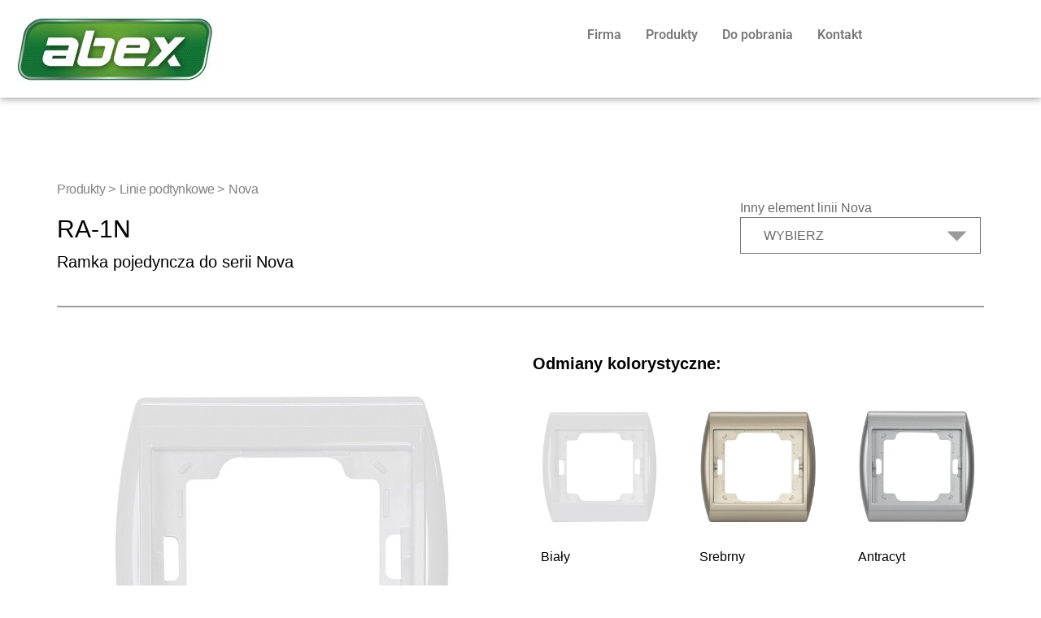

--- FILE ---
content_type: text/html; charset=UTF-8
request_url: https://abex.pl/ramki/ra-1n/
body_size: 18950
content:
<!DOCTYPE html>
<html dir="ltr" lang="pl-PL" prefix="og: https://ogp.me/ns#">
<head>
	<meta charset="UTF-8" />
	<meta name="viewport" content="width=device-width, initial-scale=1" />
	<link rel="profile" href="https://gmpg.org/xfn/11" />
	<link rel="pingback" href="https://abex.pl/xmlrpc.php" />
	<title>RA-1N - Abex</title>

		<!-- All in One SEO 4.9.3 - aioseo.com -->
	<meta name="robots" content="max-image-preview:large" />
	<link rel="canonical" href="https://abex.pl/ramki/ra-1n/" />
	<meta name="generator" content="All in One SEO (AIOSEO) 4.9.3" />
		<meta property="og:locale" content="pl_PL" />
		<meta property="og:site_name" content="Abex - Producent serii gniazd i włączników, rozgałęźników i skrzynek rozdzielczych" />
		<meta property="og:type" content="article" />
		<meta property="og:title" content="RA-1N - Abex" />
		<meta property="og:url" content="https://abex.pl/ramki/ra-1n/" />
		<meta property="article:published_time" content="2019-01-04T13:52:45+00:00" />
		<meta property="article:modified_time" content="2023-12-12T14:25:37+00:00" />
		<meta name="twitter:card" content="summary_large_image" />
		<meta name="twitter:title" content="RA-1N - Abex" />
		<script type="application/ld+json" class="aioseo-schema">
			{"@context":"https:\/\/schema.org","@graph":[{"@type":"BreadcrumbList","@id":"https:\/\/abex.pl\/ramki\/ra-1n\/#breadcrumblist","itemListElement":[{"@type":"ListItem","@id":"https:\/\/abex.pl#listItem","position":1,"name":"Home","item":"https:\/\/abex.pl","nextItem":{"@type":"ListItem","@id":"https:\/\/abex.pl\/ramki\/#listItem","name":"Ramki"}},{"@type":"ListItem","@id":"https:\/\/abex.pl\/ramki\/#listItem","position":2,"name":"Ramki","item":"https:\/\/abex.pl\/ramki\/","nextItem":{"@type":"ListItem","@id":"https:\/\/abex.pl\/catalog\/linie-podtynkowe\/#listItem","name":"Linie podtynkowe"},"previousItem":{"@type":"ListItem","@id":"https:\/\/abex.pl#listItem","name":"Home"}},{"@type":"ListItem","@id":"https:\/\/abex.pl\/catalog\/linie-podtynkowe\/#listItem","position":3,"name":"Linie podtynkowe","item":"https:\/\/abex.pl\/catalog\/linie-podtynkowe\/","nextItem":{"@type":"ListItem","@id":"https:\/\/abex.pl\/catalog\/linie-podtynkowe\/nova\/#listItem","name":"Nova"},"previousItem":{"@type":"ListItem","@id":"https:\/\/abex.pl\/ramki\/#listItem","name":"Ramki"}},{"@type":"ListItem","@id":"https:\/\/abex.pl\/catalog\/linie-podtynkowe\/nova\/#listItem","position":4,"name":"Nova","item":"https:\/\/abex.pl\/catalog\/linie-podtynkowe\/nova\/","nextItem":{"@type":"ListItem","@id":"https:\/\/abex.pl\/ramki\/ra-1n\/#listItem","name":"RA-1N"},"previousItem":{"@type":"ListItem","@id":"https:\/\/abex.pl\/catalog\/linie-podtynkowe\/#listItem","name":"Linie podtynkowe"}},{"@type":"ListItem","@id":"https:\/\/abex.pl\/ramki\/ra-1n\/#listItem","position":5,"name":"RA-1N","previousItem":{"@type":"ListItem","@id":"https:\/\/abex.pl\/catalog\/linie-podtynkowe\/nova\/#listItem","name":"Nova"}}]},{"@type":"Organization","@id":"https:\/\/abex.pl\/#organization","name":"Abex","description":"Producent serii gniazd i w\u0142\u0105cznik\u00f3w, rozga\u0142\u0119\u017anik\u00f3w i skrzynek rozdzielczych","url":"https:\/\/abex.pl\/"},{"@type":"WebPage","@id":"https:\/\/abex.pl\/ramki\/ra-1n\/#webpage","url":"https:\/\/abex.pl\/ramki\/ra-1n\/","name":"RA-1N - Abex","inLanguage":"pl-PL","isPartOf":{"@id":"https:\/\/abex.pl\/#website"},"breadcrumb":{"@id":"https:\/\/abex.pl\/ramki\/ra-1n\/#breadcrumblist"},"image":{"@type":"ImageObject","url":"https:\/\/abex.pl\/wp-content\/uploads\/2015\/05\/NOVA-rama_1_white.jpg.jpg","@id":"https:\/\/abex.pl\/ramki\/ra-1n\/#mainImage","width":1000,"height":1000},"primaryImageOfPage":{"@id":"https:\/\/abex.pl\/ramki\/ra-1n\/#mainImage"},"datePublished":"2019-01-04T14:52:45+01:00","dateModified":"2023-12-12T15:25:37+01:00"},{"@type":"WebSite","@id":"https:\/\/abex.pl\/#website","url":"https:\/\/abex.pl\/","name":"Abex","description":"Producent serii gniazd i w\u0142\u0105cznik\u00f3w, rozga\u0142\u0119\u017anik\u00f3w i skrzynek rozdzielczych","inLanguage":"pl-PL","publisher":{"@id":"https:\/\/abex.pl\/#organization"}}]}
		</script>
		<!-- All in One SEO -->

<link rel='dns-prefetch' href='//ajax.googleapis.com' />
<link rel="alternate" type="application/rss+xml" title="Abex &raquo; Kanał z wpisami" href="https://abex.pl/feed/" />
<link rel="alternate" type="application/rss+xml" title="Abex &raquo; Kanał z komentarzami" href="https://abex.pl/comments/feed/" />
<link rel="alternate" title="oEmbed (JSON)" type="application/json+oembed" href="https://abex.pl/wp-json/oembed/1.0/embed?url=https%3A%2F%2Fabex.pl%2Framki%2Fra-1n%2F" />
<link rel="alternate" title="oEmbed (XML)" type="text/xml+oembed" href="https://abex.pl/wp-json/oembed/1.0/embed?url=https%3A%2F%2Fabex.pl%2Framki%2Fra-1n%2F&#038;format=xml" />
		<!-- This site uses the Google Analytics by MonsterInsights plugin v9.11.1 - Using Analytics tracking - https://www.monsterinsights.com/ -->
							<script src="//www.googletagmanager.com/gtag/js?id=G-8D8E2HPPNB"  data-cfasync="false" data-wpfc-render="false" type="text/javascript" async></script>
			<script data-cfasync="false" data-wpfc-render="false" type="text/javascript">
				var mi_version = '9.11.1';
				var mi_track_user = true;
				var mi_no_track_reason = '';
								var MonsterInsightsDefaultLocations = {"page_location":"https:\/\/abex.pl\/ramki\/ra-1n\/"};
								if ( typeof MonsterInsightsPrivacyGuardFilter === 'function' ) {
					var MonsterInsightsLocations = (typeof MonsterInsightsExcludeQuery === 'object') ? MonsterInsightsPrivacyGuardFilter( MonsterInsightsExcludeQuery ) : MonsterInsightsPrivacyGuardFilter( MonsterInsightsDefaultLocations );
				} else {
					var MonsterInsightsLocations = (typeof MonsterInsightsExcludeQuery === 'object') ? MonsterInsightsExcludeQuery : MonsterInsightsDefaultLocations;
				}

								var disableStrs = [
										'ga-disable-G-8D8E2HPPNB',
									];

				/* Function to detect opted out users */
				function __gtagTrackerIsOptedOut() {
					for (var index = 0; index < disableStrs.length; index++) {
						if (document.cookie.indexOf(disableStrs[index] + '=true') > -1) {
							return true;
						}
					}

					return false;
				}

				/* Disable tracking if the opt-out cookie exists. */
				if (__gtagTrackerIsOptedOut()) {
					for (var index = 0; index < disableStrs.length; index++) {
						window[disableStrs[index]] = true;
					}
				}

				/* Opt-out function */
				function __gtagTrackerOptout() {
					for (var index = 0; index < disableStrs.length; index++) {
						document.cookie = disableStrs[index] + '=true; expires=Thu, 31 Dec 2099 23:59:59 UTC; path=/';
						window[disableStrs[index]] = true;
					}
				}

				if ('undefined' === typeof gaOptout) {
					function gaOptout() {
						__gtagTrackerOptout();
					}
				}
								window.dataLayer = window.dataLayer || [];

				window.MonsterInsightsDualTracker = {
					helpers: {},
					trackers: {},
				};
				if (mi_track_user) {
					function __gtagDataLayer() {
						dataLayer.push(arguments);
					}

					function __gtagTracker(type, name, parameters) {
						if (!parameters) {
							parameters = {};
						}

						if (parameters.send_to) {
							__gtagDataLayer.apply(null, arguments);
							return;
						}

						if (type === 'event') {
														parameters.send_to = monsterinsights_frontend.v4_id;
							var hookName = name;
							if (typeof parameters['event_category'] !== 'undefined') {
								hookName = parameters['event_category'] + ':' + name;
							}

							if (typeof MonsterInsightsDualTracker.trackers[hookName] !== 'undefined') {
								MonsterInsightsDualTracker.trackers[hookName](parameters);
							} else {
								__gtagDataLayer('event', name, parameters);
							}
							
						} else {
							__gtagDataLayer.apply(null, arguments);
						}
					}

					__gtagTracker('js', new Date());
					__gtagTracker('set', {
						'developer_id.dZGIzZG': true,
											});
					if ( MonsterInsightsLocations.page_location ) {
						__gtagTracker('set', MonsterInsightsLocations);
					}
										__gtagTracker('config', 'G-8D8E2HPPNB', {"forceSSL":"true","link_attribution":"true"} );
										window.gtag = __gtagTracker;										(function () {
						/* https://developers.google.com/analytics/devguides/collection/analyticsjs/ */
						/* ga and __gaTracker compatibility shim. */
						var noopfn = function () {
							return null;
						};
						var newtracker = function () {
							return new Tracker();
						};
						var Tracker = function () {
							return null;
						};
						var p = Tracker.prototype;
						p.get = noopfn;
						p.set = noopfn;
						p.send = function () {
							var args = Array.prototype.slice.call(arguments);
							args.unshift('send');
							__gaTracker.apply(null, args);
						};
						var __gaTracker = function () {
							var len = arguments.length;
							if (len === 0) {
								return;
							}
							var f = arguments[len - 1];
							if (typeof f !== 'object' || f === null || typeof f.hitCallback !== 'function') {
								if ('send' === arguments[0]) {
									var hitConverted, hitObject = false, action;
									if ('event' === arguments[1]) {
										if ('undefined' !== typeof arguments[3]) {
											hitObject = {
												'eventAction': arguments[3],
												'eventCategory': arguments[2],
												'eventLabel': arguments[4],
												'value': arguments[5] ? arguments[5] : 1,
											}
										}
									}
									if ('pageview' === arguments[1]) {
										if ('undefined' !== typeof arguments[2]) {
											hitObject = {
												'eventAction': 'page_view',
												'page_path': arguments[2],
											}
										}
									}
									if (typeof arguments[2] === 'object') {
										hitObject = arguments[2];
									}
									if (typeof arguments[5] === 'object') {
										Object.assign(hitObject, arguments[5]);
									}
									if ('undefined' !== typeof arguments[1].hitType) {
										hitObject = arguments[1];
										if ('pageview' === hitObject.hitType) {
											hitObject.eventAction = 'page_view';
										}
									}
									if (hitObject) {
										action = 'timing' === arguments[1].hitType ? 'timing_complete' : hitObject.eventAction;
										hitConverted = mapArgs(hitObject);
										__gtagTracker('event', action, hitConverted);
									}
								}
								return;
							}

							function mapArgs(args) {
								var arg, hit = {};
								var gaMap = {
									'eventCategory': 'event_category',
									'eventAction': 'event_action',
									'eventLabel': 'event_label',
									'eventValue': 'event_value',
									'nonInteraction': 'non_interaction',
									'timingCategory': 'event_category',
									'timingVar': 'name',
									'timingValue': 'value',
									'timingLabel': 'event_label',
									'page': 'page_path',
									'location': 'page_location',
									'title': 'page_title',
									'referrer' : 'page_referrer',
								};
								for (arg in args) {
																		if (!(!args.hasOwnProperty(arg) || !gaMap.hasOwnProperty(arg))) {
										hit[gaMap[arg]] = args[arg];
									} else {
										hit[arg] = args[arg];
									}
								}
								return hit;
							}

							try {
								f.hitCallback();
							} catch (ex) {
							}
						};
						__gaTracker.create = newtracker;
						__gaTracker.getByName = newtracker;
						__gaTracker.getAll = function () {
							return [];
						};
						__gaTracker.remove = noopfn;
						__gaTracker.loaded = true;
						window['__gaTracker'] = __gaTracker;
					})();
									} else {
										console.log("");
					(function () {
						function __gtagTracker() {
							return null;
						}

						window['__gtagTracker'] = __gtagTracker;
						window['gtag'] = __gtagTracker;
					})();
									}
			</script>
							<!-- / Google Analytics by MonsterInsights -->
		<style id='wp-img-auto-sizes-contain-inline-css' type='text/css'>
img:is([sizes=auto i],[sizes^="auto," i]){contain-intrinsic-size:3000px 1500px}
/*# sourceURL=wp-img-auto-sizes-contain-inline-css */
</style>
<link rel='stylesheet' id='hfe-widgets-style-css' href='https://abex.pl/wp-content/plugins/header-footer-elementor/inc/widgets-css/frontend.css?ver=2.8.2' type='text/css' media='all' />
<style id='wp-emoji-styles-inline-css' type='text/css'>

	img.wp-smiley, img.emoji {
		display: inline !important;
		border: none !important;
		box-shadow: none !important;
		height: 1em !important;
		width: 1em !important;
		margin: 0 0.07em !important;
		vertical-align: -0.1em !important;
		background: none !important;
		padding: 0 !important;
	}
/*# sourceURL=wp-emoji-styles-inline-css */
</style>
<link rel='stylesheet' id='wp-block-library-css' href='https://abex.pl/wp-includes/css/dist/block-library/style.min.css' type='text/css' media='all' />
<style id='classic-theme-styles-inline-css' type='text/css'>
/*! This file is auto-generated */
.wp-block-button__link{color:#fff;background-color:#32373c;border-radius:9999px;box-shadow:none;text-decoration:none;padding:calc(.667em + 2px) calc(1.333em + 2px);font-size:1.125em}.wp-block-file__button{background:#32373c;color:#fff;text-decoration:none}
/*# sourceURL=/wp-includes/css/classic-themes.min.css */
</style>
<link rel='stylesheet' id='aioseo/css/src/vue/standalone/blocks/table-of-contents/global.scss-css' href='https://abex.pl/wp-content/plugins/all-in-one-seo-pack/dist/Lite/assets/css/table-of-contents/global.e90f6d47.css?ver=4.9.3' type='text/css' media='all' />
<style id='global-styles-inline-css' type='text/css'>
:root{--wp--preset--aspect-ratio--square: 1;--wp--preset--aspect-ratio--4-3: 4/3;--wp--preset--aspect-ratio--3-4: 3/4;--wp--preset--aspect-ratio--3-2: 3/2;--wp--preset--aspect-ratio--2-3: 2/3;--wp--preset--aspect-ratio--16-9: 16/9;--wp--preset--aspect-ratio--9-16: 9/16;--wp--preset--color--black: #000000;--wp--preset--color--cyan-bluish-gray: #abb8c3;--wp--preset--color--white: #ffffff;--wp--preset--color--pale-pink: #f78da7;--wp--preset--color--vivid-red: #cf2e2e;--wp--preset--color--luminous-vivid-orange: #ff6900;--wp--preset--color--luminous-vivid-amber: #fcb900;--wp--preset--color--light-green-cyan: #7bdcb5;--wp--preset--color--vivid-green-cyan: #00d084;--wp--preset--color--pale-cyan-blue: #8ed1fc;--wp--preset--color--vivid-cyan-blue: #0693e3;--wp--preset--color--vivid-purple: #9b51e0;--wp--preset--gradient--vivid-cyan-blue-to-vivid-purple: linear-gradient(135deg,rgb(6,147,227) 0%,rgb(155,81,224) 100%);--wp--preset--gradient--light-green-cyan-to-vivid-green-cyan: linear-gradient(135deg,rgb(122,220,180) 0%,rgb(0,208,130) 100%);--wp--preset--gradient--luminous-vivid-amber-to-luminous-vivid-orange: linear-gradient(135deg,rgb(252,185,0) 0%,rgb(255,105,0) 100%);--wp--preset--gradient--luminous-vivid-orange-to-vivid-red: linear-gradient(135deg,rgb(255,105,0) 0%,rgb(207,46,46) 100%);--wp--preset--gradient--very-light-gray-to-cyan-bluish-gray: linear-gradient(135deg,rgb(238,238,238) 0%,rgb(169,184,195) 100%);--wp--preset--gradient--cool-to-warm-spectrum: linear-gradient(135deg,rgb(74,234,220) 0%,rgb(151,120,209) 20%,rgb(207,42,186) 40%,rgb(238,44,130) 60%,rgb(251,105,98) 80%,rgb(254,248,76) 100%);--wp--preset--gradient--blush-light-purple: linear-gradient(135deg,rgb(255,206,236) 0%,rgb(152,150,240) 100%);--wp--preset--gradient--blush-bordeaux: linear-gradient(135deg,rgb(254,205,165) 0%,rgb(254,45,45) 50%,rgb(107,0,62) 100%);--wp--preset--gradient--luminous-dusk: linear-gradient(135deg,rgb(255,203,112) 0%,rgb(199,81,192) 50%,rgb(65,88,208) 100%);--wp--preset--gradient--pale-ocean: linear-gradient(135deg,rgb(255,245,203) 0%,rgb(182,227,212) 50%,rgb(51,167,181) 100%);--wp--preset--gradient--electric-grass: linear-gradient(135deg,rgb(202,248,128) 0%,rgb(113,206,126) 100%);--wp--preset--gradient--midnight: linear-gradient(135deg,rgb(2,3,129) 0%,rgb(40,116,252) 100%);--wp--preset--font-size--small: 13px;--wp--preset--font-size--medium: 20px;--wp--preset--font-size--large: 36px;--wp--preset--font-size--x-large: 42px;--wp--preset--spacing--20: 0.44rem;--wp--preset--spacing--30: 0.67rem;--wp--preset--spacing--40: 1rem;--wp--preset--spacing--50: 1.5rem;--wp--preset--spacing--60: 2.25rem;--wp--preset--spacing--70: 3.38rem;--wp--preset--spacing--80: 5.06rem;--wp--preset--shadow--natural: 6px 6px 9px rgba(0, 0, 0, 0.2);--wp--preset--shadow--deep: 12px 12px 50px rgba(0, 0, 0, 0.4);--wp--preset--shadow--sharp: 6px 6px 0px rgba(0, 0, 0, 0.2);--wp--preset--shadow--outlined: 6px 6px 0px -3px rgb(255, 255, 255), 6px 6px rgb(0, 0, 0);--wp--preset--shadow--crisp: 6px 6px 0px rgb(0, 0, 0);}:where(.is-layout-flex){gap: 0.5em;}:where(.is-layout-grid){gap: 0.5em;}body .is-layout-flex{display: flex;}.is-layout-flex{flex-wrap: wrap;align-items: center;}.is-layout-flex > :is(*, div){margin: 0;}body .is-layout-grid{display: grid;}.is-layout-grid > :is(*, div){margin: 0;}:where(.wp-block-columns.is-layout-flex){gap: 2em;}:where(.wp-block-columns.is-layout-grid){gap: 2em;}:where(.wp-block-post-template.is-layout-flex){gap: 1.25em;}:where(.wp-block-post-template.is-layout-grid){gap: 1.25em;}.has-black-color{color: var(--wp--preset--color--black) !important;}.has-cyan-bluish-gray-color{color: var(--wp--preset--color--cyan-bluish-gray) !important;}.has-white-color{color: var(--wp--preset--color--white) !important;}.has-pale-pink-color{color: var(--wp--preset--color--pale-pink) !important;}.has-vivid-red-color{color: var(--wp--preset--color--vivid-red) !important;}.has-luminous-vivid-orange-color{color: var(--wp--preset--color--luminous-vivid-orange) !important;}.has-luminous-vivid-amber-color{color: var(--wp--preset--color--luminous-vivid-amber) !important;}.has-light-green-cyan-color{color: var(--wp--preset--color--light-green-cyan) !important;}.has-vivid-green-cyan-color{color: var(--wp--preset--color--vivid-green-cyan) !important;}.has-pale-cyan-blue-color{color: var(--wp--preset--color--pale-cyan-blue) !important;}.has-vivid-cyan-blue-color{color: var(--wp--preset--color--vivid-cyan-blue) !important;}.has-vivid-purple-color{color: var(--wp--preset--color--vivid-purple) !important;}.has-black-background-color{background-color: var(--wp--preset--color--black) !important;}.has-cyan-bluish-gray-background-color{background-color: var(--wp--preset--color--cyan-bluish-gray) !important;}.has-white-background-color{background-color: var(--wp--preset--color--white) !important;}.has-pale-pink-background-color{background-color: var(--wp--preset--color--pale-pink) !important;}.has-vivid-red-background-color{background-color: var(--wp--preset--color--vivid-red) !important;}.has-luminous-vivid-orange-background-color{background-color: var(--wp--preset--color--luminous-vivid-orange) !important;}.has-luminous-vivid-amber-background-color{background-color: var(--wp--preset--color--luminous-vivid-amber) !important;}.has-light-green-cyan-background-color{background-color: var(--wp--preset--color--light-green-cyan) !important;}.has-vivid-green-cyan-background-color{background-color: var(--wp--preset--color--vivid-green-cyan) !important;}.has-pale-cyan-blue-background-color{background-color: var(--wp--preset--color--pale-cyan-blue) !important;}.has-vivid-cyan-blue-background-color{background-color: var(--wp--preset--color--vivid-cyan-blue) !important;}.has-vivid-purple-background-color{background-color: var(--wp--preset--color--vivid-purple) !important;}.has-black-border-color{border-color: var(--wp--preset--color--black) !important;}.has-cyan-bluish-gray-border-color{border-color: var(--wp--preset--color--cyan-bluish-gray) !important;}.has-white-border-color{border-color: var(--wp--preset--color--white) !important;}.has-pale-pink-border-color{border-color: var(--wp--preset--color--pale-pink) !important;}.has-vivid-red-border-color{border-color: var(--wp--preset--color--vivid-red) !important;}.has-luminous-vivid-orange-border-color{border-color: var(--wp--preset--color--luminous-vivid-orange) !important;}.has-luminous-vivid-amber-border-color{border-color: var(--wp--preset--color--luminous-vivid-amber) !important;}.has-light-green-cyan-border-color{border-color: var(--wp--preset--color--light-green-cyan) !important;}.has-vivid-green-cyan-border-color{border-color: var(--wp--preset--color--vivid-green-cyan) !important;}.has-pale-cyan-blue-border-color{border-color: var(--wp--preset--color--pale-cyan-blue) !important;}.has-vivid-cyan-blue-border-color{border-color: var(--wp--preset--color--vivid-cyan-blue) !important;}.has-vivid-purple-border-color{border-color: var(--wp--preset--color--vivid-purple) !important;}.has-vivid-cyan-blue-to-vivid-purple-gradient-background{background: var(--wp--preset--gradient--vivid-cyan-blue-to-vivid-purple) !important;}.has-light-green-cyan-to-vivid-green-cyan-gradient-background{background: var(--wp--preset--gradient--light-green-cyan-to-vivid-green-cyan) !important;}.has-luminous-vivid-amber-to-luminous-vivid-orange-gradient-background{background: var(--wp--preset--gradient--luminous-vivid-amber-to-luminous-vivid-orange) !important;}.has-luminous-vivid-orange-to-vivid-red-gradient-background{background: var(--wp--preset--gradient--luminous-vivid-orange-to-vivid-red) !important;}.has-very-light-gray-to-cyan-bluish-gray-gradient-background{background: var(--wp--preset--gradient--very-light-gray-to-cyan-bluish-gray) !important;}.has-cool-to-warm-spectrum-gradient-background{background: var(--wp--preset--gradient--cool-to-warm-spectrum) !important;}.has-blush-light-purple-gradient-background{background: var(--wp--preset--gradient--blush-light-purple) !important;}.has-blush-bordeaux-gradient-background{background: var(--wp--preset--gradient--blush-bordeaux) !important;}.has-luminous-dusk-gradient-background{background: var(--wp--preset--gradient--luminous-dusk) !important;}.has-pale-ocean-gradient-background{background: var(--wp--preset--gradient--pale-ocean) !important;}.has-electric-grass-gradient-background{background: var(--wp--preset--gradient--electric-grass) !important;}.has-midnight-gradient-background{background: var(--wp--preset--gradient--midnight) !important;}.has-small-font-size{font-size: var(--wp--preset--font-size--small) !important;}.has-medium-font-size{font-size: var(--wp--preset--font-size--medium) !important;}.has-large-font-size{font-size: var(--wp--preset--font-size--large) !important;}.has-x-large-font-size{font-size: var(--wp--preset--font-size--x-large) !important;}
:where(.wp-block-post-template.is-layout-flex){gap: 1.25em;}:where(.wp-block-post-template.is-layout-grid){gap: 1.25em;}
:where(.wp-block-term-template.is-layout-flex){gap: 1.25em;}:where(.wp-block-term-template.is-layout-grid){gap: 1.25em;}
:where(.wp-block-columns.is-layout-flex){gap: 2em;}:where(.wp-block-columns.is-layout-grid){gap: 2em;}
:root :where(.wp-block-pullquote){font-size: 1.5em;line-height: 1.6;}
/*# sourceURL=global-styles-inline-css */
</style>
<link rel='stylesheet' id='contact-form-7-css' href='https://abex.pl/wp-content/plugins/contact-form-7/includes/css/styles.css?ver=6.1.4' type='text/css' media='all' />
<style id='contact-form-7-inline-css' type='text/css'>
.wpcf7 .wpcf7-recaptcha iframe {margin-bottom: 0;}.wpcf7 .wpcf7-recaptcha[data-align="center"] > div {margin: 0 auto;}.wpcf7 .wpcf7-recaptcha[data-align="right"] > div {margin: 0 0 0 auto;}
/*# sourceURL=contact-form-7-inline-css */
</style>
<link rel='stylesheet' id='hfe-style-css' href='https://abex.pl/wp-content/plugins/header-footer-elementor/assets/css/header-footer-elementor.css?ver=2.8.2' type='text/css' media='all' />
<link rel='stylesheet' id='elementor-frontend-css' href='https://abex.pl/wp-content/plugins/elementor/assets/css/frontend.min.css?ver=3.34.2' type='text/css' media='all' />
<link rel='stylesheet' id='elementor-post-7694-css' href='https://abex.pl/wp-content/uploads/elementor/css/post-7694.css?ver=1769149385' type='text/css' media='all' />
<link rel='stylesheet' id='elementor-post-7697-css' href='https://abex.pl/wp-content/uploads/elementor/css/post-7697.css?ver=1769149385' type='text/css' media='all' />
<link rel='stylesheet' id='swiper-css' href='https://abex.pl/wp-content/plugins/elementor/assets/lib/swiper/v8/css/swiper.min.css?ver=8.4.5' type='text/css' media='all' />
<link rel='stylesheet' id='deltaweb-style-css' href='https://abex.pl/wp-content/themes/deltaweb/main.css' type='text/css' media='all' />
<link rel='stylesheet' id='hfe-elementor-icons-css' href='https://abex.pl/wp-content/plugins/elementor/assets/lib/eicons/css/elementor-icons.min.css?ver=5.34.0' type='text/css' media='all' />
<link rel='stylesheet' id='hfe-icons-list-css' href='https://abex.pl/wp-content/plugins/elementor/assets/css/widget-icon-list.min.css?ver=3.24.3' type='text/css' media='all' />
<link rel='stylesheet' id='hfe-social-icons-css' href='https://abex.pl/wp-content/plugins/elementor/assets/css/widget-social-icons.min.css?ver=3.24.0' type='text/css' media='all' />
<link rel='stylesheet' id='hfe-social-share-icons-brands-css' href='https://abex.pl/wp-content/plugins/elementor/assets/lib/font-awesome/css/brands.css?ver=5.15.3' type='text/css' media='all' />
<link rel='stylesheet' id='hfe-social-share-icons-fontawesome-css' href='https://abex.pl/wp-content/plugins/elementor/assets/lib/font-awesome/css/fontawesome.css?ver=5.15.3' type='text/css' media='all' />
<link rel='stylesheet' id='hfe-nav-menu-icons-css' href='https://abex.pl/wp-content/plugins/elementor/assets/lib/font-awesome/css/solid.css?ver=5.15.3' type='text/css' media='all' />
<link rel='stylesheet' id='hfe-widget-blockquote-css' href='https://abex.pl/wp-content/plugins/elementor-pro/assets/css/widget-blockquote.min.css?ver=3.25.0' type='text/css' media='all' />
<link rel='stylesheet' id='hfe-mega-menu-css' href='https://abex.pl/wp-content/plugins/elementor-pro/assets/css/widget-mega-menu.min.css?ver=3.26.2' type='text/css' media='all' />
<link rel='stylesheet' id='hfe-nav-menu-widget-css' href='https://abex.pl/wp-content/plugins/elementor-pro/assets/css/widget-nav-menu.min.css?ver=3.26.0' type='text/css' media='all' />
<link rel='stylesheet' id='elementor-gf-local-roboto-css' href='https://abex.pl/wp-content/uploads/elementor/google-fonts/css/roboto.css?ver=1742236060' type='text/css' media='all' />
<link rel='stylesheet' id='elementor-gf-local-robotoslab-css' href='https://abex.pl/wp-content/uploads/elementor/google-fonts/css/robotoslab.css?ver=1742236073' type='text/css' media='all' />
<script type="text/javascript" src="https://abex.pl/wp-content/plugins/google-analytics-for-wordpress/assets/js/frontend-gtag.min.js?ver=9.11.1" id="monsterinsights-frontend-script-js" async="async" data-wp-strategy="async"></script>
<script data-cfasync="false" data-wpfc-render="false" type="text/javascript" id='monsterinsights-frontend-script-js-extra'>/* <![CDATA[ */
var monsterinsights_frontend = {"js_events_tracking":"true","download_extensions":"doc,pdf,ppt,zip,xls,docx,pptx,xlsx","inbound_paths":"[{\"path\":\"\\\/go\\\/\",\"label\":\"affiliate\"},{\"path\":\"\\\/recommend\\\/\",\"label\":\"affiliate\"}]","home_url":"https:\/\/abex.pl","hash_tracking":"false","v4_id":"G-8D8E2HPPNB"};/* ]]> */
</script>
<link rel="https://api.w.org/" href="https://abex.pl/wp-json/" /><link rel="alternate" title="JSON" type="application/json" href="https://abex.pl/wp-json/wp/v2/ramki/6877" /><link rel="EditURI" type="application/rsd+xml" title="RSD" href="https://abex.pl/xmlrpc.php?rsd" />
<link rel='shortlink' href='https://abex.pl/?p=6877' />

		<!-- GA Google Analytics @ https://m0n.co/ga -->
		<script async src="https://www.googletagmanager.com/gtag/js?id=G-SWXZEWRM7Z"></script>
		<script>
			window.dataLayer = window.dataLayer || [];
			function gtag(){dataLayer.push(arguments);}
			gtag('js', new Date());
			gtag('config', 'G-SWXZEWRM7Z');
		</script>

	<meta name="generator" content="Elementor 3.34.2; features: e_font_icon_svg, additional_custom_breakpoints; settings: css_print_method-external, google_font-enabled, font_display-swap">
			<style>
				.e-con.e-parent:nth-of-type(n+4):not(.e-lazyloaded):not(.e-no-lazyload),
				.e-con.e-parent:nth-of-type(n+4):not(.e-lazyloaded):not(.e-no-lazyload) * {
					background-image: none !important;
				}
				@media screen and (max-height: 1024px) {
					.e-con.e-parent:nth-of-type(n+3):not(.e-lazyloaded):not(.e-no-lazyload),
					.e-con.e-parent:nth-of-type(n+3):not(.e-lazyloaded):not(.e-no-lazyload) * {
						background-image: none !important;
					}
				}
				@media screen and (max-height: 640px) {
					.e-con.e-parent:nth-of-type(n+2):not(.e-lazyloaded):not(.e-no-lazyload),
					.e-con.e-parent:nth-of-type(n+2):not(.e-lazyloaded):not(.e-no-lazyload) * {
						background-image: none !important;
					}
				}
			</style>
			<link rel="icon" href="https://abex.pl/wp-content/uploads/2024/01/cropped-logo_favicon_01-2024-32x32.png" sizes="32x32" />
<link rel="icon" href="https://abex.pl/wp-content/uploads/2024/01/cropped-logo_favicon_01-2024-192x192.png" sizes="192x192" />
<link rel="apple-touch-icon" href="https://abex.pl/wp-content/uploads/2024/01/cropped-logo_favicon_01-2024-180x180.png" />
<meta name="msapplication-TileImage" content="https://abex.pl/wp-content/uploads/2024/01/cropped-logo_favicon_01-2024-270x270.png" />
</head>

<body data-rsssl=1 class="wp-singular ramki-template ramki-template-single-produkt ramki-template-single-produkt-php single single-ramki postid-6877 wp-theme-deltaweb ehf-header ehf-template-deltaweb ehf-stylesheet-deltaweb elementor-default elementor-kit-7694">
<div id="page" class="hfeed site">

		<header id="masthead" itemscope="itemscope" itemtype="https://schema.org/WPHeader">
			<p class="main-title bhf-hidden" itemprop="headline"><a href="https://abex.pl" title="Abex" rel="home">Abex</a></p>
					<div data-elementor-type="wp-post" data-elementor-id="7697" class="elementor elementor-7697" data-elementor-post-type="elementor-hf">
				<div class="elementor-element elementor-element-116cfe3 e-con-full e-flex e-con e-parent" data-id="116cfe3" data-element_type="container">
		<div class="elementor-element elementor-element-befac81 e-con-full e-flex e-con e-child" data-id="befac81" data-element_type="container">
				<div class="elementor-element elementor-element-5e80c95 elementor-widget-mobile__width-initial elementor-widget elementor-widget-site-logo" data-id="5e80c95" data-element_type="widget" data-settings="{&quot;align_mobile&quot;:&quot;left&quot;,&quot;align&quot;:&quot;left&quot;,&quot;width&quot;:{&quot;unit&quot;:&quot;%&quot;,&quot;size&quot;:&quot;&quot;,&quot;sizes&quot;:[]},&quot;width_tablet&quot;:{&quot;unit&quot;:&quot;%&quot;,&quot;size&quot;:&quot;&quot;,&quot;sizes&quot;:[]},&quot;width_mobile&quot;:{&quot;unit&quot;:&quot;%&quot;,&quot;size&quot;:&quot;&quot;,&quot;sizes&quot;:[]},&quot;space&quot;:{&quot;unit&quot;:&quot;%&quot;,&quot;size&quot;:&quot;&quot;,&quot;sizes&quot;:[]},&quot;space_tablet&quot;:{&quot;unit&quot;:&quot;%&quot;,&quot;size&quot;:&quot;&quot;,&quot;sizes&quot;:[]},&quot;space_mobile&quot;:{&quot;unit&quot;:&quot;%&quot;,&quot;size&quot;:&quot;&quot;,&quot;sizes&quot;:[]},&quot;image_border_radius&quot;:{&quot;unit&quot;:&quot;px&quot;,&quot;top&quot;:&quot;&quot;,&quot;right&quot;:&quot;&quot;,&quot;bottom&quot;:&quot;&quot;,&quot;left&quot;:&quot;&quot;,&quot;isLinked&quot;:true},&quot;image_border_radius_tablet&quot;:{&quot;unit&quot;:&quot;px&quot;,&quot;top&quot;:&quot;&quot;,&quot;right&quot;:&quot;&quot;,&quot;bottom&quot;:&quot;&quot;,&quot;left&quot;:&quot;&quot;,&quot;isLinked&quot;:true},&quot;image_border_radius_mobile&quot;:{&quot;unit&quot;:&quot;px&quot;,&quot;top&quot;:&quot;&quot;,&quot;right&quot;:&quot;&quot;,&quot;bottom&quot;:&quot;&quot;,&quot;left&quot;:&quot;&quot;,&quot;isLinked&quot;:true},&quot;caption_padding&quot;:{&quot;unit&quot;:&quot;px&quot;,&quot;top&quot;:&quot;&quot;,&quot;right&quot;:&quot;&quot;,&quot;bottom&quot;:&quot;&quot;,&quot;left&quot;:&quot;&quot;,&quot;isLinked&quot;:true},&quot;caption_padding_tablet&quot;:{&quot;unit&quot;:&quot;px&quot;,&quot;top&quot;:&quot;&quot;,&quot;right&quot;:&quot;&quot;,&quot;bottom&quot;:&quot;&quot;,&quot;left&quot;:&quot;&quot;,&quot;isLinked&quot;:true},&quot;caption_padding_mobile&quot;:{&quot;unit&quot;:&quot;px&quot;,&quot;top&quot;:&quot;&quot;,&quot;right&quot;:&quot;&quot;,&quot;bottom&quot;:&quot;&quot;,&quot;left&quot;:&quot;&quot;,&quot;isLinked&quot;:true},&quot;caption_space&quot;:{&quot;unit&quot;:&quot;px&quot;,&quot;size&quot;:0,&quot;sizes&quot;:[]},&quot;caption_space_tablet&quot;:{&quot;unit&quot;:&quot;px&quot;,&quot;size&quot;:&quot;&quot;,&quot;sizes&quot;:[]},&quot;caption_space_mobile&quot;:{&quot;unit&quot;:&quot;px&quot;,&quot;size&quot;:&quot;&quot;,&quot;sizes&quot;:[]}}" data-widget_type="site-logo.default">
				<div class="elementor-widget-container">
							<div class="hfe-site-logo">
													<a data-elementor-open-lightbox=""  class='elementor-clickable' href="https://abex.pl">
							<div class="hfe-site-logo-set">           
				<div class="hfe-site-logo-container">
									<img class="hfe-site-logo-img elementor-animation-"  src="https://abex.pl/wp-content/uploads/elementor/thumbs/abex_logo_plik_JPG-e1705405486370-qie6erf6gd8gqxa4ubu0b8fzuulgwpfh7xzekt1uyo.jpg" alt="Abex logo 2018"/>
				</div>
			</div>
							</a>
						</div>  
							</div>
				</div>
				</div>
		<div class="elementor-element elementor-element-11367ba e-con-full e-flex e-con e-child" data-id="11367ba" data-element_type="container">
				<div class="elementor-element elementor-element-6ff42ee hfe-nav-menu__align-right elementor-widget__width-initial elementor-widget-tablet__width-inherit hfe-submenu-icon-arrow hfe-submenu-animation-none hfe-link-redirect-child hfe-nav-menu__breakpoint-tablet elementor-widget elementor-widget-navigation-menu" data-id="6ff42ee" data-element_type="widget" data-settings="{&quot;padding_horizontal_menu_item&quot;:{&quot;unit&quot;:&quot;px&quot;,&quot;size&quot;:15,&quot;sizes&quot;:[]},&quot;padding_horizontal_menu_item_tablet&quot;:{&quot;unit&quot;:&quot;px&quot;,&quot;size&quot;:&quot;&quot;,&quot;sizes&quot;:[]},&quot;padding_horizontal_menu_item_mobile&quot;:{&quot;unit&quot;:&quot;px&quot;,&quot;size&quot;:&quot;&quot;,&quot;sizes&quot;:[]},&quot;padding_vertical_menu_item&quot;:{&quot;unit&quot;:&quot;px&quot;,&quot;size&quot;:15,&quot;sizes&quot;:[]},&quot;padding_vertical_menu_item_tablet&quot;:{&quot;unit&quot;:&quot;px&quot;,&quot;size&quot;:&quot;&quot;,&quot;sizes&quot;:[]},&quot;padding_vertical_menu_item_mobile&quot;:{&quot;unit&quot;:&quot;px&quot;,&quot;size&quot;:&quot;&quot;,&quot;sizes&quot;:[]},&quot;menu_space_between&quot;:{&quot;unit&quot;:&quot;px&quot;,&quot;size&quot;:&quot;&quot;,&quot;sizes&quot;:[]},&quot;menu_space_between_tablet&quot;:{&quot;unit&quot;:&quot;px&quot;,&quot;size&quot;:&quot;&quot;,&quot;sizes&quot;:[]},&quot;menu_space_between_mobile&quot;:{&quot;unit&quot;:&quot;px&quot;,&quot;size&quot;:&quot;&quot;,&quot;sizes&quot;:[]},&quot;menu_row_space&quot;:{&quot;unit&quot;:&quot;px&quot;,&quot;size&quot;:&quot;&quot;,&quot;sizes&quot;:[]},&quot;menu_row_space_tablet&quot;:{&quot;unit&quot;:&quot;px&quot;,&quot;size&quot;:&quot;&quot;,&quot;sizes&quot;:[]},&quot;menu_row_space_mobile&quot;:{&quot;unit&quot;:&quot;px&quot;,&quot;size&quot;:&quot;&quot;,&quot;sizes&quot;:[]},&quot;dropdown_border_radius&quot;:{&quot;unit&quot;:&quot;px&quot;,&quot;top&quot;:&quot;&quot;,&quot;right&quot;:&quot;&quot;,&quot;bottom&quot;:&quot;&quot;,&quot;left&quot;:&quot;&quot;,&quot;isLinked&quot;:true},&quot;dropdown_border_radius_tablet&quot;:{&quot;unit&quot;:&quot;px&quot;,&quot;top&quot;:&quot;&quot;,&quot;right&quot;:&quot;&quot;,&quot;bottom&quot;:&quot;&quot;,&quot;left&quot;:&quot;&quot;,&quot;isLinked&quot;:true},&quot;dropdown_border_radius_mobile&quot;:{&quot;unit&quot;:&quot;px&quot;,&quot;top&quot;:&quot;&quot;,&quot;right&quot;:&quot;&quot;,&quot;bottom&quot;:&quot;&quot;,&quot;left&quot;:&quot;&quot;,&quot;isLinked&quot;:true},&quot;width_dropdown_item&quot;:{&quot;unit&quot;:&quot;px&quot;,&quot;size&quot;:&quot;220&quot;,&quot;sizes&quot;:[]},&quot;width_dropdown_item_tablet&quot;:{&quot;unit&quot;:&quot;px&quot;,&quot;size&quot;:&quot;&quot;,&quot;sizes&quot;:[]},&quot;width_dropdown_item_mobile&quot;:{&quot;unit&quot;:&quot;px&quot;,&quot;size&quot;:&quot;&quot;,&quot;sizes&quot;:[]},&quot;padding_horizontal_dropdown_item&quot;:{&quot;unit&quot;:&quot;px&quot;,&quot;size&quot;:&quot;&quot;,&quot;sizes&quot;:[]},&quot;padding_horizontal_dropdown_item_tablet&quot;:{&quot;unit&quot;:&quot;px&quot;,&quot;size&quot;:&quot;&quot;,&quot;sizes&quot;:[]},&quot;padding_horizontal_dropdown_item_mobile&quot;:{&quot;unit&quot;:&quot;px&quot;,&quot;size&quot;:&quot;&quot;,&quot;sizes&quot;:[]},&quot;padding_vertical_dropdown_item&quot;:{&quot;unit&quot;:&quot;px&quot;,&quot;size&quot;:15,&quot;sizes&quot;:[]},&quot;padding_vertical_dropdown_item_tablet&quot;:{&quot;unit&quot;:&quot;px&quot;,&quot;size&quot;:&quot;&quot;,&quot;sizes&quot;:[]},&quot;padding_vertical_dropdown_item_mobile&quot;:{&quot;unit&quot;:&quot;px&quot;,&quot;size&quot;:&quot;&quot;,&quot;sizes&quot;:[]},&quot;distance_from_menu&quot;:{&quot;unit&quot;:&quot;px&quot;,&quot;size&quot;:&quot;&quot;,&quot;sizes&quot;:[]},&quot;distance_from_menu_tablet&quot;:{&quot;unit&quot;:&quot;px&quot;,&quot;size&quot;:&quot;&quot;,&quot;sizes&quot;:[]},&quot;distance_from_menu_mobile&quot;:{&quot;unit&quot;:&quot;px&quot;,&quot;size&quot;:&quot;&quot;,&quot;sizes&quot;:[]},&quot;toggle_size&quot;:{&quot;unit&quot;:&quot;px&quot;,&quot;size&quot;:&quot;&quot;,&quot;sizes&quot;:[]},&quot;toggle_size_tablet&quot;:{&quot;unit&quot;:&quot;px&quot;,&quot;size&quot;:&quot;&quot;,&quot;sizes&quot;:[]},&quot;toggle_size_mobile&quot;:{&quot;unit&quot;:&quot;px&quot;,&quot;size&quot;:&quot;&quot;,&quot;sizes&quot;:[]},&quot;toggle_border_width&quot;:{&quot;unit&quot;:&quot;px&quot;,&quot;size&quot;:&quot;&quot;,&quot;sizes&quot;:[]},&quot;toggle_border_width_tablet&quot;:{&quot;unit&quot;:&quot;px&quot;,&quot;size&quot;:&quot;&quot;,&quot;sizes&quot;:[]},&quot;toggle_border_width_mobile&quot;:{&quot;unit&quot;:&quot;px&quot;,&quot;size&quot;:&quot;&quot;,&quot;sizes&quot;:[]},&quot;toggle_border_radius&quot;:{&quot;unit&quot;:&quot;px&quot;,&quot;size&quot;:&quot;&quot;,&quot;sizes&quot;:[]},&quot;toggle_border_radius_tablet&quot;:{&quot;unit&quot;:&quot;px&quot;,&quot;size&quot;:&quot;&quot;,&quot;sizes&quot;:[]},&quot;toggle_border_radius_mobile&quot;:{&quot;unit&quot;:&quot;px&quot;,&quot;size&quot;:&quot;&quot;,&quot;sizes&quot;:[]}}" data-widget_type="navigation-menu.default">
				<div class="elementor-widget-container">
								<div class="hfe-nav-menu hfe-layout-horizontal hfe-nav-menu-layout horizontal hfe-pointer__none" data-layout="horizontal">
				<div role="button" class="hfe-nav-menu__toggle elementor-clickable" tabindex="0" aria-label="Przełącznik menu">
					<span class="screen-reader-text">Menu</span>
					<div class="hfe-nav-menu-icon">
						<svg aria-hidden="true"  class="e-font-icon-svg e-fas-align-justify" viewBox="0 0 448 512" xmlns="http://www.w3.org/2000/svg"><path d="M432 416H16a16 16 0 0 0-16 16v32a16 16 0 0 0 16 16h416a16 16 0 0 0 16-16v-32a16 16 0 0 0-16-16zm0-128H16a16 16 0 0 0-16 16v32a16 16 0 0 0 16 16h416a16 16 0 0 0 16-16v-32a16 16 0 0 0-16-16zm0-128H16a16 16 0 0 0-16 16v32a16 16 0 0 0 16 16h416a16 16 0 0 0 16-16v-32a16 16 0 0 0-16-16zm0-128H16A16 16 0 0 0 0 48v32a16 16 0 0 0 16 16h416a16 16 0 0 0 16-16V48a16 16 0 0 0-16-16z"></path></svg>					</div>
				</div>
				<nav class="hfe-nav-menu__layout-horizontal hfe-nav-menu__submenu-arrow" data-toggle-icon="&lt;svg aria-hidden=&quot;true&quot; tabindex=&quot;0&quot; class=&quot;e-font-icon-svg e-fas-align-justify&quot; viewBox=&quot;0 0 448 512&quot; xmlns=&quot;http://www.w3.org/2000/svg&quot;&gt;&lt;path d=&quot;M432 416H16a16 16 0 0 0-16 16v32a16 16 0 0 0 16 16h416a16 16 0 0 0 16-16v-32a16 16 0 0 0-16-16zm0-128H16a16 16 0 0 0-16 16v32a16 16 0 0 0 16 16h416a16 16 0 0 0 16-16v-32a16 16 0 0 0-16-16zm0-128H16a16 16 0 0 0-16 16v32a16 16 0 0 0 16 16h416a16 16 0 0 0 16-16v-32a16 16 0 0 0-16-16zm0-128H16A16 16 0 0 0 0 48v32a16 16 0 0 0 16 16h416a16 16 0 0 0 16-16V48a16 16 0 0 0-16-16z&quot;&gt;&lt;/path&gt;&lt;/svg&gt;" data-close-icon="&lt;svg aria-hidden=&quot;true&quot; tabindex=&quot;0&quot; class=&quot;e-font-icon-svg e-far-window-close&quot; viewBox=&quot;0 0 512 512&quot; xmlns=&quot;http://www.w3.org/2000/svg&quot;&gt;&lt;path d=&quot;M464 32H48C21.5 32 0 53.5 0 80v352c0 26.5 21.5 48 48 48h416c26.5 0 48-21.5 48-48V80c0-26.5-21.5-48-48-48zm0 394c0 3.3-2.7 6-6 6H54c-3.3 0-6-2.7-6-6V86c0-3.3 2.7-6 6-6h404c3.3 0 6 2.7 6 6v340zM356.5 194.6L295.1 256l61.4 61.4c4.6 4.6 4.6 12.1 0 16.8l-22.3 22.3c-4.6 4.6-12.1 4.6-16.8 0L256 295.1l-61.4 61.4c-4.6 4.6-12.1 4.6-16.8 0l-22.3-22.3c-4.6-4.6-4.6-12.1 0-16.8l61.4-61.4-61.4-61.4c-4.6-4.6-4.6-12.1 0-16.8l22.3-22.3c4.6-4.6 12.1-4.6 16.8 0l61.4 61.4 61.4-61.4c4.6-4.6 12.1-4.6 16.8 0l22.3 22.3c4.7 4.6 4.7 12.1 0 16.8z&quot;&gt;&lt;/path&gt;&lt;/svg&gt;" data-full-width="yes">
					<ul id="menu-1-6ff42ee" class="hfe-nav-menu"><li id="menu-item-7689" class="menu-item menu-item-type-post_type menu-item-object-page parent hfe-creative-menu"><a href="https://abex.pl/firma/" class = "hfe-menu-item">Firma</a></li>
<li id="menu-item-7691" class="menu-item menu-item-type-post_type menu-item-object-page parent hfe-creative-menu"><a href="https://abex.pl/produkty-abex/" class = "hfe-menu-item">Produkty</a></li>
<li id="menu-item-7688" class="menu-item menu-item-type-post_type menu-item-object-page parent hfe-creative-menu"><a href="https://abex.pl/do-pobrania/" class = "hfe-menu-item">Do pobrania</a></li>
<li id="menu-item-7690" class="menu-item menu-item-type-post_type menu-item-object-page parent hfe-creative-menu"><a href="https://abex.pl/kontakt/" class = "hfe-menu-item">Kontakt</a></li>
</ul> 
				</nav>
			</div>
							</div>
				</div>
				</div>
				</div>
				</div>
				</header>

	
<div class="main-section single-blog-post">
                    
    <div class="product-header">
        <div class="container">
            <div class="product-header__simple-wrapper">
                <div class="row">
                    <div class="col-md-12">
                        <div class="single-blog-post-section--breadcrumbs">
                            <span><a href="/produkty-abex">Produkty ></a></span>
                                                                                        <span><a href="/catalog/linie-podtynkowe" > Linie podtynkowe ></a></span>
                                                                                            <span><a href="/catalog/linie-podtynkowe/nova" > Nova</a></span>
                                
                        </div>
                    </div>
                </div>
                <div class="row">
                    <div class="col-md-6">
                        <div class="title-and-desc">
                            <strong><h2> RA-1N</h2></strong>
                            <p>Ramka pojedyncza do serii Nova</p>
                        </div>
                    </div>
                    <div class="col-md-6">
                        <div class="custom-select">

                                                            <span style="display: block;">Inny element linii Nova</span>
                                
                            <select onchange="if (this.value)
                                        window.location.href = this.value">
                                <option value="#">WYBIERZ</option>
                                                                    <option value="/product/https://abex.pl/product/wp-1n/">WP-1N</option>
                                                                        <option value="/product/https://abex.pl/product/wp-1n-s/">WP-1N/S</option>
                                                                        <option value="/product/https://abex.pl/product/wp-5n/">WP-5N</option>
                                                                        <option value="/product/https://abex.pl/product/wp-5ns/">WP-5N/S</option>
                                                                        <option value="/product/https://abex.pl/product/wp-67n/">WP-6/7N</option>
                                                                        <option value="/product/https://abex.pl/product/wp-6-7ns/">WP-6/7NS</option>
                                                                        <option value="/product/https://abex.pl/product/wp-8n/">WP-8N</option>
                                                                        <option value="/product/https://abex.pl/product/wp-8ns/">WP-8N/S</option>
                                                                        <option value="/product/https://abex.pl/product/wp-2n/">WP-2N</option>
                                                                        <option value="/product/https://abex.pl/product/wp-2ns/">WP-2NS</option>
                                                                        <option value="/product/https://abex.pl/product/wp-25n/">WP-2/5N</option>
                                                                        <option value="/product/https://abex.pl/product/wp-10n/">WP-10N</option>
                                                                        <option value="/product/https://abex.pl/product/wp-11n/">WP-11N</option>
                                                                        <option value="/product/https://abex.pl/product/so-1n/">SO-1N</option>
                                                                        <option value="/product/https://abex.pl/product/pt-15n/">PT-15N</option>
                                                                        <option value="/product/https://abex.pl/product/pt-16n/">PT-16N</option>
                                                                        <option value="/product/https://abex.pl/product/pt-16n-usb/">PT-16N/USB</option>
                                                                        <option value="/product/https://abex.pl/product/pt-16nh/">PT-16NH</option>
                                                                        <option value="/product/https://abex.pl/product/pt-17n/">PT-17N</option>
                                                                        <option value="/product/https://abex.pl/product/pt-17nh/">PT-17 NH</option>
                                                                        <option value="/product/https://abex.pl/product/pt-5n/">PT-5N</option>
                                                                        <option value="/product/https://abex.pl/product/pt-6n/">PT-6N</option>
                                                                        <option value="/product/https://abex.pl/product/pt-7n/">PT-7N</option>
                                                                        <option value="/product/https://abex.pl/product/pt-2ng/">PT-2NG</option>
                                                                        <option value="/product/https://abex.pl/product/rj45-5cat-n1-n/">RJ45 &#8211; 5CAT/N1 N</option>
                                                                        <option value="/product/https://abex.pl/product/tv-f-frj45-n2/">TV/F/F+RJ45 N2</option>
                                                                        <option value="/product/https://abex.pl/product/tv-f-tv-n1/">TV-F/TV/N1</option>
                                                                        <option value="/product/https://abex.pl/product/rj45-5cat-n2-n/">RJ45 &#8211; 5CAT/N2 N</option>
                                                                        <option value="/product/https://abex.pl/product/rj45-6cat-n1-n/">RJ45 &#8211; 6CAT/N1 N</option>
                                                                        <option value="/product/https://abex.pl/product/rj45-6cat-n2-n/">RJ45 &#8211; 6CAT/N2 N</option>
                                                                        <option value="/product/https://abex.pl/product/gap-np/">GAP-N/P</option>
                                                                        <option value="/product/https://abex.pl/product/gap-nk/">GAP-N/K</option>
                                                                        <option value="/product/https://abex.pl/product/gaps-n-k/">GAPS-N/K</option>
                                                                        <option value="/product/https://abex.pl/product/ra-1n/">RA-1N</option>
                                                                        <option value="/product/https://abex.pl/product/ra-2n/">RA-2N</option>
                                                                        <option value="/product/https://abex.pl/product/ra-3n/">RA-3N</option>
                                                                        <option value="/product/https://abex.pl/product/ra-4n/">RA-4N</option>
                                    

                            </select>
                        </div>
                    </div>
                </div>
            </div>
        </div>
    </div>
    <div class="products-single-line">
        <div class="container">
            <div class="row">
                <div class="col-md-12 text-center">
                                    </div>
            </div>
                            <div class="row">
                    <div class="col-md-6">
                        <div class="products-single-line__main-photo">


                            <img src="https://abex.pl/wp-content/uploads/2015/05/NOVA-rama_1_white.jpg.jpg" alt="main-photo">

                        </div>
                    </div>
                    <div class="col-md-6">
                        <div class="products-single-line__photos">

                                                            <span>Odmiany kolorystyczne:</span>
                                <div class="row">                                    <div class="col-md-4">
                                        <div class="products-single-line__photos--single colors-change">
                                            <img fetchpriority="high" width="1000" height="1000" src="https://abex.pl/wp-content/uploads/2015/05/NOVA-rama_1_white.jpg" class="attachment-main-img size-main-img" alt="" decoding="async" srcset="https://abex.pl/wp-content/uploads/2015/05/NOVA-rama_1_white.jpg 1000w, https://abex.pl/wp-content/uploads/2015/05/NOVA-rama_1_white-150x150.jpg 150w, https://abex.pl/wp-content/uploads/2015/05/NOVA-rama_1_white-300x300.jpg 300w, https://abex.pl/wp-content/uploads/2015/05/NOVA-rama_1_white-768x768.jpg 768w, https://abex.pl/wp-content/uploads/2015/05/NOVA-rama_1_white-730x730.jpg 730w, https://abex.pl/wp-content/uploads/2015/05/NOVA-rama_1_white-368x368.jpg 368w, https://abex.pl/wp-content/uploads/2015/05/NOVA-rama_1_white-112x112.jpg 112w, https://abex.pl/wp-content/uploads/2015/05/NOVA-rama_1_white-800x800.jpg 800w" sizes="(max-width: 1000px) 100vw, 1000px" />                                            <h3 class="padd-left">Biały</h3>
                                        </div>
                                    </div>
                                                                        <div class="col-md-4">
                                        <div class="products-single-line__photos--single colors-change">
                                            <img width="1000" height="1000" src="https://abex.pl/wp-content/uploads/2015/05/NOVA-rama_1_satin.jpg" class="attachment-main-img size-main-img" alt="" decoding="async" srcset="https://abex.pl/wp-content/uploads/2015/05/NOVA-rama_1_satin.jpg 1000w, https://abex.pl/wp-content/uploads/2015/05/NOVA-rama_1_satin-150x150.jpg 150w, https://abex.pl/wp-content/uploads/2015/05/NOVA-rama_1_satin-300x300.jpg 300w, https://abex.pl/wp-content/uploads/2015/05/NOVA-rama_1_satin-768x768.jpg 768w, https://abex.pl/wp-content/uploads/2015/05/NOVA-rama_1_satin-730x730.jpg 730w, https://abex.pl/wp-content/uploads/2015/05/NOVA-rama_1_satin-368x368.jpg 368w, https://abex.pl/wp-content/uploads/2015/05/NOVA-rama_1_satin-112x112.jpg 112w, https://abex.pl/wp-content/uploads/2015/05/NOVA-rama_1_satin-800x800.jpg 800w" sizes="(max-width: 1000px) 100vw, 1000px" />                                            <h3 class="padd-left">Srebrny</h3>
                                        </div>
                                    </div>
                                                                        <div class="col-md-4">
                                        <div class="products-single-line__photos--single colors-change">
                                            <img width="1000" height="1000" src="https://abex.pl/wp-content/uploads/2015/05/NOVA-rama_1_silver.jpg" class="attachment-main-img size-main-img" alt="" decoding="async" srcset="https://abex.pl/wp-content/uploads/2015/05/NOVA-rama_1_silver.jpg 1000w, https://abex.pl/wp-content/uploads/2015/05/NOVA-rama_1_silver-150x150.jpg 150w, https://abex.pl/wp-content/uploads/2015/05/NOVA-rama_1_silver-300x300.jpg 300w, https://abex.pl/wp-content/uploads/2015/05/NOVA-rama_1_silver-768x768.jpg 768w, https://abex.pl/wp-content/uploads/2015/05/NOVA-rama_1_silver-730x730.jpg 730w, https://abex.pl/wp-content/uploads/2015/05/NOVA-rama_1_silver-368x368.jpg 368w, https://abex.pl/wp-content/uploads/2015/05/NOVA-rama_1_silver-112x112.jpg 112w, https://abex.pl/wp-content/uploads/2015/05/NOVA-rama_1_silver-800x800.jpg 800w" sizes="(max-width: 1000px) 100vw, 1000px" />                                            <h3 class="padd-left">Antracyt</h3>
                                        </div>
                                    </div>
                                    </div>
                        </div>
                    </div>
                </div>
                        </div>
    </div>
    <div class="bookmarks-rwd">
        <div class = "container">


            <div class="panel-group" id="accordion">
                <div class="panel panel-default">
                    <div class="panel-heading">
                        <h4 class="panel-title">
                            <img src="https://abex.pl/wp-content/themes/deltaweb/img/chevron-down-solid.svg">
                            <a class="accordion-toggle" data-toggle="collapse" data-parent="#accordion" href="#collapseOne">
                                Opis produktu
                            </a>
                        </h4>
                    </div>
                    <div id="collapseOne" class="panel-collapse collapse in">
                        <div class="panel-body">

                            <div class="tabcontent-description__text">
                                <p>Ramka pojedyncza do serii Nova</p>
                            </div>
                            <div class="tabcontent-description__icons">
                                <p>Oznaczenie katalogowe:</p>

                                <div class="row">                                        <div class="col-md-4">
                                            <ul>
                                                <li><span><img src = "https://abex.pl/wp-content/themes/deltaweb/img/product-index.png"></span> RA-1N BIAŁY</li>
                                                <li><span class="color-box" style="background: #ffffff;"></span> Biały</li>
                                                <li><span><img src = "https://abex.pl/wp-content/themes/deltaweb/img/product-ean.png"></span> 5907522046613</li>
                                                <li><span><img src = "https://abex.pl/wp-content/themes/deltaweb/img/product-id.png"></span> 9000907</li>
                                                <li><span><img src = "https://abex.pl/wp-content/themes/deltaweb/img/product-quantity.png"></span> 10</li>
                                            </ul>
                                        </div>

                                                                                <div class="col-md-4">
                                            <ul>
                                                <li><span><img src = "https://abex.pl/wp-content/themes/deltaweb/img/product-index.png"></span> RA-1N SATYNA</li>
                                                <li><span class="color-box" style="background: #d1c57d;"></span> Satyna</li>
                                                <li><span><img src = "https://abex.pl/wp-content/themes/deltaweb/img/product-ean.png"></span> 5907522047665</li>
                                                <li><span><img src = "https://abex.pl/wp-content/themes/deltaweb/img/product-id.png"></span> 9000910</li>
                                                <li><span><img src = "https://abex.pl/wp-content/themes/deltaweb/img/product-quantity.png"></span> 10</li>
                                            </ul>
                                        </div>

                                                                                <div class="col-md-4">
                                            <ul>
                                                <li><span><img src = "https://abex.pl/wp-content/themes/deltaweb/img/product-index.png"></span> RA-1N SREBRNY</li>
                                                <li><span class="color-box" style="background: #c0c0c0;"></span> Srebrny</li>
                                                <li><span><img src = "https://abex.pl/wp-content/themes/deltaweb/img/product-ean.png"></span> 5907522048716</li>
                                                <li><span><img src = "https://abex.pl/wp-content/themes/deltaweb/img/product-id.png"></span> 9000908</li>
                                                <li><span><img src = "https://abex.pl/wp-content/themes/deltaweb/img/product-quantity.png"></span> 10</li>
                                            </ul>
                                        </div>

                                        </div>
                            </div>
                        </div>
                    </div>
                </div>
                <div class="panel panel-default">
                    <div class="panel-heading">
                        <h4 class="panel-title">
                            <img src="https://abex.pl/wp-content/themes/deltaweb/img/chevron-down-solid.svg">
                            <a class="accordion-toggle" data-toggle="collapse" data-parent="#accordion" href="#collapseTwo">
                                Dane techniczne
                            </a>
                            <i class="fas fa-chevron-down"></i>
                        </h4>
                    </div>
                    <div id="collapseTwo" class="panel-collapse collapse">
                        <div class="panel-body">
                            <div class="test">
                                <div class="row">
                                    <div class="col-md-12">
                                        <div class="row">
                                            <div class="col-md-4">
                                                <div class="tabcontent-description__icons">
                                                    <p>Oznaczenie katalogowe:</p>

                                                                                                                <ul>
                                                                
                                                                        <li><div class="icon-photo"><img src="https://abex.pl/wp-content/uploads/2018/10/ce-dark.png" alt="icon" /></div><div class="signature">Znak bezpieczeństwa zgodny z dyrektywą unijną</div></li>
                                                                    
                                                                                                                                
                                                                                                                                
                                                                                                                                
                                                                                                                                
                                                                                                                                
                                                                                                                                
                                                                                                                                
                                                                                                                                
                                                                                                                                
                                                                                                                                
                                                                                                                                
                                                                                                                                
                                                                                                                                
                                                                                                                                
                                                                                                                                
                                                                                                                                
                                                                                                                                
                                                                                                                                
                                                                                                                                
                                                                                                                                
                                                                                                                                
                                                                                                                                
                                                                                                                                
                                                                                                                            </ul>

                                                            
                                                </div>
                                            </div>
                                            <div class="col-md-8">
                                                <img loading="lazy" width="640" height="640" src="https://abex.pl/wp-content/uploads/2015/05/NOVA-rama_1_schemat.jpg" class="attachment-large size-large" alt="" decoding="async" srcset="https://abex.pl/wp-content/uploads/2015/05/NOVA-rama_1_schemat.jpg 1000w, https://abex.pl/wp-content/uploads/2015/05/NOVA-rama_1_schemat-150x150.jpg 150w, https://abex.pl/wp-content/uploads/2015/05/NOVA-rama_1_schemat-300x300.jpg 300w, https://abex.pl/wp-content/uploads/2015/05/NOVA-rama_1_schemat-768x768.jpg 768w, https://abex.pl/wp-content/uploads/2015/05/NOVA-rama_1_schemat-730x730.jpg 730w, https://abex.pl/wp-content/uploads/2015/05/NOVA-rama_1_schemat-368x368.jpg 368w, https://abex.pl/wp-content/uploads/2015/05/NOVA-rama_1_schemat-112x112.jpg 112w, https://abex.pl/wp-content/uploads/2015/05/NOVA-rama_1_schemat-800x800.jpg 800w" sizes="(max-width: 640px) 100vw, 640px" />
                                            </div>
                                        </div>
                                    </div>
                                </div>
                            </div>
                        </div>
                    </div>
                </div>
                            </div>
        </div>
    </div>
    <div class="bookmarks">
        <div class="container">
            <div class="row">
                <div class="col-md-12">
                    <nav id="nav_heading" class="nav__heading heading-nav">
                        <div class="heading-nav__wrap">
                            <div class="wrapper">
                                <ul>
                                    <li>
                                        <button class="tablinks tablinks-survey btn btn--brd waves-effect waves-classic waves-light active"
                                                onclick="openSurvey(event, 'tab-s1')">Opis produktu
                                        </button>
                                    </li>
                                    <li>
                                        <button class="tablinks tablinks-survey btn btn--brd waves-effect waves-classic waves-light"
                                                onclick="openSurvey(event, 'tab-s2')">Dane techniczne
                                        </button>
                                    </li>
                                                                    </ul>
                            </div>
                        </div>
                    </nav>
                </div>
            </div>
        </div>
        <div class="wrapper">
            <div class="container">
                <div id="tab-s1" class="tabcontent tabcontent-description">
                    <div class="row">
                        <div class="col-md-12">
                            <div class="tabcontent-description__text">
                                <p>Ramka pojedyncza do serii Nova</p>
                            </div>
                            <div class="tabcontent-description__icons">
                                <p>Oznaczenie katalogowe:</p>

                                <div class="row">                                        <div class="col-md-4">
                                            <ul>
                                                <li><span><img src = "https://abex.pl/wp-content/themes/deltaweb/img/product-index.png"></span> RA-1N BIAŁY</li>
                                                <li><span class="color-box" style="background: #ffffff;"></span> Biały</li>
                                                <li><span><img src = "https://abex.pl/wp-content/themes/deltaweb/img/product-ean.png"></span> 5907522046613</li>
                                                <li><span><img src = "https://abex.pl/wp-content/themes/deltaweb/img/product-id.png"></span> 9000907</li>
                                                <li><span><img src = "https://abex.pl/wp-content/themes/deltaweb/img/product-quantity.png"></span> 10</li>
                                            </ul>
                                        </div>

                                                                                <div class="col-md-4">
                                            <ul>
                                                <li><span><img src = "https://abex.pl/wp-content/themes/deltaweb/img/product-index.png"></span> RA-1N SATYNA</li>
                                                <li><span class="color-box" style="background: #d1c57d;"></span> Satyna</li>
                                                <li><span><img src = "https://abex.pl/wp-content/themes/deltaweb/img/product-ean.png"></span> 5907522047665</li>
                                                <li><span><img src = "https://abex.pl/wp-content/themes/deltaweb/img/product-id.png"></span> 9000910</li>
                                                <li><span><img src = "https://abex.pl/wp-content/themes/deltaweb/img/product-quantity.png"></span> 10</li>
                                            </ul>
                                        </div>

                                                                                <div class="col-md-4">
                                            <ul>
                                                <li><span><img src = "https://abex.pl/wp-content/themes/deltaweb/img/product-index.png"></span> RA-1N SREBRNY</li>
                                                <li><span class="color-box" style="background: #c0c0c0;"></span> Srebrny</li>
                                                <li><span><img src = "https://abex.pl/wp-content/themes/deltaweb/img/product-ean.png"></span> 5907522048716</li>
                                                <li><span><img src = "https://abex.pl/wp-content/themes/deltaweb/img/product-id.png"></span> 9000908</li>
                                                <li><span><img src = "https://abex.pl/wp-content/themes/deltaweb/img/product-quantity.png"></span> 10</li>
                                            </ul>
                                        </div>

                                        </div>
                            </div>

                        </div>
                    </div>
                </div>
                <div id="tab-s2" class="tabcontent tabcontent-description">
                    <div class="row">
                        <div class="col-md-12">
                            <div class="row">
                                <div class="col-md-4">
                                    <div class="tabcontent-description__icons">
                                        <p>Oznaczenie katalogowe:</p>

                                                                                        <ul>
                                                    
                                                            <li><div class="icon-photo"><img src="https://abex.pl/wp-content/uploads/2018/10/ce-dark.png" alt="icon" /></div><div class="signature">Znak bezpieczeństwa zgodny z dyrektywą unijną</div></li>
                                                        
                                                                                                        
                                                                                                        
                                                                                                        
                                                                                                        
                                                                                                        
                                                                                                        
                                                                                                        
                                                                                                        
                                                                                                        
                                                                                                        
                                                                                                        
                                                                                                        
                                                                                                        
                                                                                                        
                                                                                                        
                                                                                                        
                                                                                                        
                                                                                                        
                                                                                                        
                                                                                                        
                                                                                                        
                                                                                                        
                                                                                                        
                                                                                                    </ul>

                                                
                                    </div>
                                </div>
                                <div class="col-md-8">
                                    <img loading="lazy" width="640" height="640" src="https://abex.pl/wp-content/uploads/2015/05/NOVA-rama_1_schemat.jpg" class="attachment-large size-large" alt="" decoding="async" srcset="https://abex.pl/wp-content/uploads/2015/05/NOVA-rama_1_schemat.jpg 1000w, https://abex.pl/wp-content/uploads/2015/05/NOVA-rama_1_schemat-150x150.jpg 150w, https://abex.pl/wp-content/uploads/2015/05/NOVA-rama_1_schemat-300x300.jpg 300w, https://abex.pl/wp-content/uploads/2015/05/NOVA-rama_1_schemat-768x768.jpg 768w, https://abex.pl/wp-content/uploads/2015/05/NOVA-rama_1_schemat-730x730.jpg 730w, https://abex.pl/wp-content/uploads/2015/05/NOVA-rama_1_schemat-368x368.jpg 368w, https://abex.pl/wp-content/uploads/2015/05/NOVA-rama_1_schemat-112x112.jpg 112w, https://abex.pl/wp-content/uploads/2015/05/NOVA-rama_1_schemat-800x800.jpg 800w" sizes="(max-width: 640px) 100vw, 640px" />
                                </div>
                            </div>
                        </div>
                    </div>
                </div>
                <div id="tab-s3" class="tabcontent tabcontent-description">
                    <div class="row">
                        <div class="col-md-12">
                            <ul class="download-list">
                                                            </ul>
                        </div>
                    </div>
                </div>
            </div>
        </div>
    </div>
        <div class="current-series ">
        <div class="container">
            <div class="current-series-border">
                <div class="row row-mb">
                    <div class="col-md-6">
                        <h2>Z TEJ SAMEJ SERII</h2>
                    </div>
                    <div class="col-md-6">
                        <a class = "see-all-categories" href = "/catalog/linie-podtynkowe/nova">Zobacz całą serię </a>
                    </div>
                </div>
                <div class="row">                    <div class="col-md-3 col-sm-6">
                        <div class="products-single-line__photos--single text-center">

                            <a href="https://abex.pl/product/wp-1n/"><img loading="lazy" width="1000" height="1000" src="https://abex.pl/wp-content/uploads/2015/05/NOVA-wylacznik_1x_white.jpg.jpg" class="attachment-post-thumbnail size-post-thumbnail wp-post-image" alt="" decoding="async" srcset="https://abex.pl/wp-content/uploads/2015/05/NOVA-wylacznik_1x_white.jpg.jpg 1000w, https://abex.pl/wp-content/uploads/2015/05/NOVA-wylacznik_1x_white.jpg-150x150.jpg 150w, https://abex.pl/wp-content/uploads/2015/05/NOVA-wylacznik_1x_white.jpg-300x300.jpg 300w, https://abex.pl/wp-content/uploads/2015/05/NOVA-wylacznik_1x_white.jpg-768x768.jpg 768w, https://abex.pl/wp-content/uploads/2015/05/NOVA-wylacznik_1x_white.jpg-730x730.jpg 730w, https://abex.pl/wp-content/uploads/2015/05/NOVA-wylacznik_1x_white.jpg-368x368.jpg 368w, https://abex.pl/wp-content/uploads/2015/05/NOVA-wylacznik_1x_white.jpg-112x112.jpg 112w, https://abex.pl/wp-content/uploads/2015/05/NOVA-wylacznik_1x_white.jpg-800x800.jpg 800w" sizes="(max-width: 1000px) 100vw, 1000px" /></a>

                        </div>
                        <div class="tax-desc">
                            <span class="tax-name"></span>
                            <a href="https://abex.pl/product/wp-1n/"><h2>WP-1N</h2></a>
                        </div>
                    </div>
                                        <div class="col-md-3 col-sm-6">
                        <div class="products-single-line__photos--single text-center">

                            <a href="https://abex.pl/product/wp-1n-s/"><img loading="lazy" width="1000" height="1000" src="https://abex.pl/wp-content/uploads/2015/05/NOVA-wylacznik_1x_white.jpg.jpg" class="attachment-post-thumbnail size-post-thumbnail wp-post-image" alt="" decoding="async" srcset="https://abex.pl/wp-content/uploads/2015/05/NOVA-wylacznik_1x_white.jpg.jpg 1000w, https://abex.pl/wp-content/uploads/2015/05/NOVA-wylacznik_1x_white.jpg-150x150.jpg 150w, https://abex.pl/wp-content/uploads/2015/05/NOVA-wylacznik_1x_white.jpg-300x300.jpg 300w, https://abex.pl/wp-content/uploads/2015/05/NOVA-wylacznik_1x_white.jpg-768x768.jpg 768w, https://abex.pl/wp-content/uploads/2015/05/NOVA-wylacznik_1x_white.jpg-730x730.jpg 730w, https://abex.pl/wp-content/uploads/2015/05/NOVA-wylacznik_1x_white.jpg-368x368.jpg 368w, https://abex.pl/wp-content/uploads/2015/05/NOVA-wylacznik_1x_white.jpg-112x112.jpg 112w, https://abex.pl/wp-content/uploads/2015/05/NOVA-wylacznik_1x_white.jpg-800x800.jpg 800w" sizes="(max-width: 1000px) 100vw, 1000px" /></a>

                        </div>
                        <div class="tax-desc">
                            <span class="tax-name"></span>
                            <a href="https://abex.pl/product/wp-1n-s/"><h2>WP-1N/S</h2></a>
                        </div>
                    </div>
                                        <div class="col-md-3 col-sm-6">
                        <div class="products-single-line__photos--single text-center">

                            <a href="https://abex.pl/product/wp-5n/"><img loading="lazy" width="1000" height="1000" src="https://abex.pl/wp-content/uploads/2015/05/NOVA-wylacznik_1x_white.jpg.jpg" class="attachment-post-thumbnail size-post-thumbnail wp-post-image" alt="" decoding="async" srcset="https://abex.pl/wp-content/uploads/2015/05/NOVA-wylacznik_1x_white.jpg.jpg 1000w, https://abex.pl/wp-content/uploads/2015/05/NOVA-wylacznik_1x_white.jpg-150x150.jpg 150w, https://abex.pl/wp-content/uploads/2015/05/NOVA-wylacznik_1x_white.jpg-300x300.jpg 300w, https://abex.pl/wp-content/uploads/2015/05/NOVA-wylacznik_1x_white.jpg-768x768.jpg 768w, https://abex.pl/wp-content/uploads/2015/05/NOVA-wylacznik_1x_white.jpg-730x730.jpg 730w, https://abex.pl/wp-content/uploads/2015/05/NOVA-wylacznik_1x_white.jpg-368x368.jpg 368w, https://abex.pl/wp-content/uploads/2015/05/NOVA-wylacznik_1x_white.jpg-112x112.jpg 112w, https://abex.pl/wp-content/uploads/2015/05/NOVA-wylacznik_1x_white.jpg-800x800.jpg 800w" sizes="(max-width: 1000px) 100vw, 1000px" /></a>

                        </div>
                        <div class="tax-desc">
                            <span class="tax-name"></span>
                            <a href="https://abex.pl/product/wp-5n/"><h2>WP-5N</h2></a>
                        </div>
                    </div>
                                        <div class="col-md-3 col-sm-6">
                        <div class="products-single-line__photos--single text-center">

                            <a href="https://abex.pl/product/wp-5ns/"><img loading="lazy" width="1000" height="1000" src="https://abex.pl/wp-content/uploads/2015/05/NOVA-wylacznik_1x_white.jpg.jpg" class="attachment-post-thumbnail size-post-thumbnail wp-post-image" alt="" decoding="async" srcset="https://abex.pl/wp-content/uploads/2015/05/NOVA-wylacznik_1x_white.jpg.jpg 1000w, https://abex.pl/wp-content/uploads/2015/05/NOVA-wylacznik_1x_white.jpg-150x150.jpg 150w, https://abex.pl/wp-content/uploads/2015/05/NOVA-wylacznik_1x_white.jpg-300x300.jpg 300w, https://abex.pl/wp-content/uploads/2015/05/NOVA-wylacznik_1x_white.jpg-768x768.jpg 768w, https://abex.pl/wp-content/uploads/2015/05/NOVA-wylacznik_1x_white.jpg-730x730.jpg 730w, https://abex.pl/wp-content/uploads/2015/05/NOVA-wylacznik_1x_white.jpg-368x368.jpg 368w, https://abex.pl/wp-content/uploads/2015/05/NOVA-wylacznik_1x_white.jpg-112x112.jpg 112w, https://abex.pl/wp-content/uploads/2015/05/NOVA-wylacznik_1x_white.jpg-800x800.jpg 800w" sizes="(max-width: 1000px) 100vw, 1000px" /></a>

                        </div>
                        <div class="tax-desc">
                            <span class="tax-name"></span>
                            <a href="https://abex.pl/product/wp-5ns/"><h2>WP-5N/S</h2></a>
                        </div>
                    </div>
                    </div>            </div>
        </div>
    </div>
        <div class="container">
        <div class="line-border"></div>
    </div>
        <div class="frames">
            <div class="container">
                <div class="row">
                    <div class="col-md-12">
                        <div class="frame--description">
                            <h1>RAMKI</h1>
                            <p>Ramki występują w pięciu odmianach kolorystycznych. Moduły i ramki można łączyć w ramach jednej serii tworząc własne zestawy kolorystyczne. Sprawdź w zakładce do pobrania zestawienie wszystkich możliwości łączenia modułów i ramek w różnych kolorach.</p>
                        </div>
                    </div>
                </div>

                <div class="row">                    <div class="col-md-3">
                        <div class="products-single-line__photos--single single-frame text-center">

                            <a href="https://abex.pl/ramki/ra-1n/"><img loading="lazy" width="1000" height="1000" src="https://abex.pl/wp-content/uploads/2015/05/NOVA-rama_1_white.jpg.jpg" class="attachment-post-thumbnail size-post-thumbnail wp-post-image" alt="" decoding="async" srcset="https://abex.pl/wp-content/uploads/2015/05/NOVA-rama_1_white.jpg.jpg 1000w, https://abex.pl/wp-content/uploads/2015/05/NOVA-rama_1_white.jpg-150x150.jpg 150w, https://abex.pl/wp-content/uploads/2015/05/NOVA-rama_1_white.jpg-300x300.jpg 300w, https://abex.pl/wp-content/uploads/2015/05/NOVA-rama_1_white.jpg-768x768.jpg 768w, https://abex.pl/wp-content/uploads/2015/05/NOVA-rama_1_white.jpg-730x730.jpg 730w, https://abex.pl/wp-content/uploads/2015/05/NOVA-rama_1_white.jpg-368x368.jpg 368w, https://abex.pl/wp-content/uploads/2015/05/NOVA-rama_1_white.jpg-112x112.jpg 112w, https://abex.pl/wp-content/uploads/2015/05/NOVA-rama_1_white.jpg-800x800.jpg 800w" sizes="(max-width: 1000px) 100vw, 1000px" /></a>

                        </div>
                        <div class="tax-desc">
                            <span class="tax-name"></span>
                            <a href="https://abex.pl/ramki/ra-1n/"><h2>RA-1N</h2></a>
                        </div>
                    </div>
                                        <div class="col-md-3">
                        <div class="products-single-line__photos--single single-frame text-center">

                            <a href="https://abex.pl/ramki/ra-1n-2/"><img loading="lazy" width="1000" height="1000" src="https://abex.pl/wp-content/uploads/2015/05/NOVA-rama_2_white.jpg.jpg" class="attachment-post-thumbnail size-post-thumbnail wp-post-image" alt="" decoding="async" srcset="https://abex.pl/wp-content/uploads/2015/05/NOVA-rama_2_white.jpg.jpg 1000w, https://abex.pl/wp-content/uploads/2015/05/NOVA-rama_2_white.jpg-150x150.jpg 150w, https://abex.pl/wp-content/uploads/2015/05/NOVA-rama_2_white.jpg-300x300.jpg 300w, https://abex.pl/wp-content/uploads/2015/05/NOVA-rama_2_white.jpg-768x768.jpg 768w, https://abex.pl/wp-content/uploads/2015/05/NOVA-rama_2_white.jpg-730x730.jpg 730w, https://abex.pl/wp-content/uploads/2015/05/NOVA-rama_2_white.jpg-368x368.jpg 368w, https://abex.pl/wp-content/uploads/2015/05/NOVA-rama_2_white.jpg-112x112.jpg 112w, https://abex.pl/wp-content/uploads/2015/05/NOVA-rama_2_white.jpg-800x800.jpg 800w" sizes="(max-width: 1000px) 100vw, 1000px" /></a>

                        </div>
                        <div class="tax-desc">
                            <span class="tax-name"></span>
                            <a href="https://abex.pl/ramki/ra-1n-2/"><h2>RA-2N</h2></a>
                        </div>
                    </div>
                                        <div class="col-md-3">
                        <div class="products-single-line__photos--single single-frame text-center">

                            <a href="https://abex.pl/ramki/ra-1n-3/"><img loading="lazy" width="1000" height="1000" src="https://abex.pl/wp-content/uploads/2015/05/NOVA-rama_3_white.jpg.jpg" class="attachment-post-thumbnail size-post-thumbnail wp-post-image" alt="" decoding="async" srcset="https://abex.pl/wp-content/uploads/2015/05/NOVA-rama_3_white.jpg.jpg 1000w, https://abex.pl/wp-content/uploads/2015/05/NOVA-rama_3_white.jpg-150x150.jpg 150w, https://abex.pl/wp-content/uploads/2015/05/NOVA-rama_3_white.jpg-300x300.jpg 300w, https://abex.pl/wp-content/uploads/2015/05/NOVA-rama_3_white.jpg-768x768.jpg 768w, https://abex.pl/wp-content/uploads/2015/05/NOVA-rama_3_white.jpg-730x730.jpg 730w, https://abex.pl/wp-content/uploads/2015/05/NOVA-rama_3_white.jpg-368x368.jpg 368w, https://abex.pl/wp-content/uploads/2015/05/NOVA-rama_3_white.jpg-112x112.jpg 112w, https://abex.pl/wp-content/uploads/2015/05/NOVA-rama_3_white.jpg-800x800.jpg 800w" sizes="(max-width: 1000px) 100vw, 1000px" /></a>

                        </div>
                        <div class="tax-desc">
                            <span class="tax-name"></span>
                            <a href="https://abex.pl/ramki/ra-1n-3/"><h2>RA-3N</h2></a>
                        </div>
                    </div>
                                        <div class="col-md-3">
                        <div class="products-single-line__photos--single single-frame text-center">

                            <a href="https://abex.pl/ramki/ra-1o-6/"><img loading="lazy" width="1000" height="1000" src="https://abex.pl/wp-content/uploads/2015/05/NOVA-rama_4_white.jpg.jpg" class="attachment-post-thumbnail size-post-thumbnail wp-post-image" alt="" decoding="async" srcset="https://abex.pl/wp-content/uploads/2015/05/NOVA-rama_4_white.jpg.jpg 1000w, https://abex.pl/wp-content/uploads/2015/05/NOVA-rama_4_white.jpg-150x150.jpg 150w, https://abex.pl/wp-content/uploads/2015/05/NOVA-rama_4_white.jpg-300x300.jpg 300w, https://abex.pl/wp-content/uploads/2015/05/NOVA-rama_4_white.jpg-768x768.jpg 768w, https://abex.pl/wp-content/uploads/2015/05/NOVA-rama_4_white.jpg-730x730.jpg 730w, https://abex.pl/wp-content/uploads/2015/05/NOVA-rama_4_white.jpg-368x368.jpg 368w, https://abex.pl/wp-content/uploads/2015/05/NOVA-rama_4_white.jpg-112x112.jpg 112w, https://abex.pl/wp-content/uploads/2015/05/NOVA-rama_4_white.jpg-800x800.jpg 800w" sizes="(max-width: 1000px) 100vw, 1000px" /></a>

                        </div>
                        <div class="tax-desc">
                            <span class="tax-name"></span>
                            <a href="https://abex.pl/ramki/ra-1o-6/"><h2>RA-4N</h2></a>
                        </div>
                    </div>
                    </div>            </div>
        </div>
        </div>
<script>
    document.querySelector(".tablinks").click();
</script>
<div class="contact">

    <div class="container">
        <div class="row">
            <div class="col-md-5">
                <div class="contact__green-text">
                    <p>SZYBKI KONTAKT</p>
                </div>
                <div class="contact__black-text">
                    <p>Masz pytanie, zamówienie, potrzebę?</p>
<p>Napisz!</p>
                                    </div>
                <div class="contact__image" style="background: url('https://abex.pl/wp-content/uploads/2018/12/kontakt_.jpg') center center;)">
                </div>
            </div>
            <div class="col-md-7">
                
<div class="wpcf7 no-js" id="wpcf7-f59-o1" lang="pl-PL" dir="ltr" data-wpcf7-id="59">
<div class="screen-reader-response"><p role="status" aria-live="polite" aria-atomic="true"></p> <ul></ul></div>
<form action="/ramki/ra-1n/#wpcf7-f59-o1" method="post" class="wpcf7-form init" aria-label="Formularz kontaktowy" novalidate="novalidate" data-status="init">
<fieldset class="hidden-fields-container"><input type="hidden" name="_wpcf7" value="59" /><input type="hidden" name="_wpcf7_version" value="6.1.4" /><input type="hidden" name="_wpcf7_locale" value="pl_PL" /><input type="hidden" name="_wpcf7_unit_tag" value="wpcf7-f59-o1" /><input type="hidden" name="_wpcf7_container_post" value="0" /><input type="hidden" name="_wpcf7_posted_data_hash" value="" /><input type="hidden" name="_wpcf7_recaptcha_response" value="" />
</fieldset>
<p><span class="wpcf7-form-control-wrap" data-name="your-name"><input size="40" maxlength="400" class="wpcf7-form-control wpcf7-text wpcf7-validates-as-required" aria-required="true" aria-invalid="false" placeholder="Imię i nazwisko" value="" type="text" name="your-name" /></span><br />
<span class="wpcf7-form-control-wrap" data-name="your-email"><input size="40" maxlength="400" class="wpcf7-form-control wpcf7-email wpcf7-validates-as-required wpcf7-text wpcf7-validates-as-email" aria-required="true" aria-invalid="false" placeholder="Adres email" value="" type="email" name="your-email" /></span><br />
<span class="wpcf7-form-control-wrap" data-name="tel-181"><input size="40" maxlength="400" class="wpcf7-form-control wpcf7-tel wpcf7-text wpcf7-validates-as-tel" aria-invalid="false" placeholder="Telefon kontaktowy" value="" type="tel" name="tel-181" /></span><br />
<span class="wpcf7-form-control-wrap" data-name="your-message"><textarea cols="4" rows="4" maxlength="2000" class="wpcf7-form-control wpcf7-textarea" aria-invalid="false" placeholder="Treść wiadomości" name="your-message"></textarea></span>
</p>
<div class="captcha">
<span class="wpcf7-form-control-wrap recaptcha" data-name="recaptcha"><span data-sitekey="6LeTG6gUAAAAAAt5QeRuVevpcFMhK73zia_SRHj_" class="wpcf7-form-control wpcf7-recaptcha g-recaptcha"></span>
<noscript>
	<div class="grecaptcha-noscript">
		<iframe src="https://www.google.com/recaptcha/api/fallback?k=6LeTG6gUAAAAAAt5QeRuVevpcFMhK73zia_SRHj_" frameborder="0" scrolling="no" width="310" height="430">
		</iframe>
		<textarea name="g-recaptcha-response" rows="3" cols="40" placeholder="reCaptcha Response Here">
		</textarea>
	</div>
</noscript>
</span>
</div>
<p><input class="wpcf7-form-control wpcf7-submit has-spinner" type="submit" value="Wyślij" />
</p><div class="wpcf7-response-output" aria-hidden="true"></div>
</form>
</div>

            </div>
        </div>
    </div>
</div><div class="departments">
    <div class="container">


                            <div class="row">
                        <div class="col-md-12">
                            <div class="departments__title">
                                <p>DZIAŁ HANDLOWY</p>
                            </div>
                        </div>
                    </div>
                    <div class="row">
                            <div class="col-md-4 col-sm-12">
                                <div class="departments__single">
                                    <div class="row">
                                        <div class="col-md-4">
                                            <div class="departments__single--photo" style="background: url(https://abex.pl/wp-content/uploads/2024/10/Foto-Maks3-scaled-e1729760453342.jpg) center center;">

                                            </div>
                                        </div>
                                        <div class="col-md-8">
                                            <div class="departments__single--name">
                                                <p>Maksym Łopuch</p>
                                            </div>
                                        </div>
                                    </div>
                                    <div class="row">
                                        <div class="col-md-12">
                                            <div class="departments__single--info">
                                                <p><strong>Dyrektor do spraw eksportu i rozwoju</strong></p>
                                                                                                <a href="tel:+48538565757">Telefon +48538565757</a>
                                                <a href="mailto:maksym.lopuch@abex.pl">maksym.lopuch@abex.pl</a>
                                            </div>
                                        </div>
                                    </div>
                                </div>
                            </div>

                            
                            <div class="col-md-4 col-sm-12">
                                <div class="departments__single">
                                    <div class="row">
                                        <div class="col-md-4">
                                            <div class="departments__single--photo" style="background: url(https://abex.pl/wp-content/uploads/2024/01/Stanislaw-Wojcik-web.jpg) center center;">

                                            </div>
                                        </div>
                                        <div class="col-md-8">
                                            <div class="departments__single--name">
                                                <p>Stanisław Wójcik</p>
                                            </div>
                                        </div>
                                    </div>
                                    <div class="row">
                                        <div class="col-md-12">
                                            <div class="departments__single--info">
                                                <p><strong>Przedstawiciel handlowy</strong></p>
                                                                                                <a href="tel:+48608315630">Telefon +48608315630</a>
                                                <a href="mailto:stanislaw.wojcik@abex.pl">stanislaw.wojcik@abex.pl</a>
                                            </div>
                                        </div>
                                    </div>
                                </div>
                            </div>

                            
                            <div class="col-md-4 col-sm-12">
                                <div class="departments__single">
                                    <div class="row">
                                        <div class="col-md-4">
                                            <div class="departments__single--photo" style="background: url() center center;">

                                            </div>
                                        </div>
                                        <div class="col-md-8">
                                            <div class="departments__single--name">
                                                <p>Maciej Bryg</p>
                                            </div>
                                        </div>
                                    </div>
                                    <div class="row">
                                        <div class="col-md-12">
                                            <div class="departments__single--info">
                                                <p><strong>Przedstawiciel handlowy</strong></p>
                                                                                                <a href="tel:+48882025005">Telefon +48882025005</a>
                                                <a href="mailto:maciej.bryg@abex.pl">maciej.bryg@abex.pl</a>
                                            </div>
                                        </div>
                                    </div>
                                </div>
                            </div>

                            </div>                                        <div class="row">
                        <div class="col-md-12">
                            <div class="departments__title">
                                <p>DZIAŁ SPRZEDAŻY</p>
                            </div>
                        </div>
                    </div>
                    <div class="row">
                            <div class="col-md-4 col-sm-12">
                                <div class="departments__single">
                                    <div class="row">
                                        <div class="col-md-4">
                                            <div class="departments__single--photo" style="background: url(https://abex.pl/wp-content/uploads/2021/01/Magdalena-Capar.jpg) center center;">

                                            </div>
                                        </div>
                                        <div class="col-md-8">
                                            <div class="departments__single--name">
                                                <p>Magdalena Capar</p>
                                            </div>
                                        </div>
                                    </div>
                                    <div class="row">
                                        <div class="col-md-12">
                                            <div class="departments__single--info">
                                                <p><strong>Dyrektor sprzedaży</strong></p>
                                                                                                <a href="tel:+48943726469">Telefon +48943726469</a>
                                                <a href="mailto:magdalena.capar@abex.pl">magdalena.capar@abex.pl</a>
                                            </div>
                                        </div>
                                    </div>
                                </div>
                            </div>

                            
                            <div class="col-md-4 col-sm-12">
                                <div class="departments__single">
                                    <div class="row">
                                        <div class="col-md-4">
                                            <div class="departments__single--photo" style="background: url(https://abex.pl/wp-content/uploads/2025/06/IMG_20250329_101758276_HDR-scaled.jpg) center center;">

                                            </div>
                                        </div>
                                        <div class="col-md-8">
                                            <div class="departments__single--name">
                                                <p>Małgorzata Danielewska</p>
                                            </div>
                                        </div>
                                    </div>
                                    <div class="row">
                                        <div class="col-md-12">
                                            <div class="departments__single--info">
                                                <p><strong>Specjalista d/s sprzedaży</strong></p>
                                                                                                <a href="tel:+48943726469">Telefon +48943726469</a>
                                                <a href="mailto:malgorzata.danielewska@abex.pl">malgorzata.danielewska@abex.pl</a>
                                            </div>
                                        </div>
                                    </div>
                                </div>
                            </div>

                            </div>                                        <div class="row">
                        <div class="col-md-12">
                            <div class="departments__title">
                                <p>KSIĘGOWOŚĆ</p>
                            </div>
                        </div>
                    </div>
                    <div class="row">
                            <div class="col-md-4 col-sm-12">
                                <div class="departments__single">
                                    <div class="row">
                                        <div class="col-md-4">
                                            <div class="departments__single--photo" style="background: url(https://abex.pl/wp-content/uploads/2024/01/Aleksandra-Kondracikowska-web.jpg) center center;">

                                            </div>
                                        </div>
                                        <div class="col-md-8">
                                            <div class="departments__single--name">
                                                <p>Aleksandra Kondracikowska</p>
                                            </div>
                                        </div>
                                    </div>
                                    <div class="row">
                                        <div class="col-md-12">
                                            <div class="departments__single--info">
                                                <p><strong>Główna Księgowa</strong></p>
<p>&nbsp;</p>
                                                                                                <a href="tel:+48943726462">Telefon +48943726462</a>
                                                <a href="mailto:aleksandra.kondracikowska@abex.pl">aleksandra.kondracikowska@abex.pl</a>
                                            </div>
                                        </div>
                                    </div>
                                </div>
                            </div>

                            </div>                                        <div class="row">
                        <div class="col-md-12">
                            <div class="departments__title">
                                <p>DZIAŁ PRODUKCJI</p>
                            </div>
                        </div>
                    </div>
                    <div class="row">
                            <div class="col-md-4 col-sm-12">
                                <div class="departments__single">
                                    <div class="row">
                                        <div class="col-md-4">
                                            <div class="departments__single--photo" style="background: url(https://abex.pl/wp-content/uploads/2024/01/Mariusz-Kaczmarek_web.jpg) center center;">

                                            </div>
                                        </div>
                                        <div class="col-md-8">
                                            <div class="departments__single--name">
                                                <p>Mariusz Kaczmarek</p>
                                            </div>
                                        </div>
                                    </div>
                                    <div class="row">
                                        <div class="col-md-12">
                                            <div class="departments__single--info">
                                                <p><strong>Dyrektor produkcji</strong></p>
<p>&nbsp;</p>
                                                                                                <a href="tel:+48943726468">Telefon +48943726468</a>
                                                <a href="mailto:mariusz.kaczmarek@abex.pl">mariusz.kaczmarek@abex.pl</a>
                                            </div>
                                        </div>
                                    </div>
                                </div>
                            </div>

                            
                            <div class="col-md-4 col-sm-12">
                                <div class="departments__single">
                                    <div class="row">
                                        <div class="col-md-4">
                                            <div class="departments__single--photo" style="background: url(https://abex.pl/wp-content/uploads/2024/01/Krzysztof-Gutowski-web.jpg) center center;">

                                            </div>
                                        </div>
                                        <div class="col-md-8">
                                            <div class="departments__single--name">
                                                <p>Krzysztof Gutowski</p>
                                            </div>
                                        </div>
                                    </div>
                                    <div class="row">
                                        <div class="col-md-12">
                                            <div class="departments__single--info">
                                                <p><strong>Konstruktor</strong></p>
<p>&nbsp;</p>
                                                                                                <a href="tel:+48943726461">Telefon +48943726461</a>
                                                <a href="mailto:krzysztof.gutowski@abex.pl">krzysztof.gutowski@abex.pl</a>
                                            </div>
                                        </div>
                                    </div>
                                </div>
                            </div>

                            
                            <div class="col-md-4 col-sm-12">
                                <div class="departments__single">
                                    <div class="row">
                                        <div class="col-md-4">
                                            <div class="departments__single--photo" style="background: url() center center;">

                                            </div>
                                        </div>
                                        <div class="col-md-8">
                                            <div class="departments__single--name">
                                                <p>Piotr Stefański</p>
                                            </div>
                                        </div>
                                    </div>
                                    <div class="row">
                                        <div class="col-md-12">
                                            <div class="departments__single--info">
                                                <p><strong>Specjalista d/s zaopatrzenia</strong></p>
<p>&nbsp;</p>
                                                                                                <a href="tel:+48943726464">Telefon +48943726464</a>
                                                <a href="mailto:piotr.stefanski@abex.pl">piotr.stefanski@abex.pl</a>
                                            </div>
                                        </div>
                                    </div>
                                </div>
                            </div>

                            </div>                    


        <div class="row">
                                            <div class="col-md-4 col-sm-6">
                        <div class="departments__title">
                            <p>SIEDZIBA</p>
                        </div>
                        <div class="departments__single departments__single--other">
                            <div class="row">
                                <div class="col-md-12">
                                    <div class="departments__single--info">
                                        <p>ABEX sp. z o.o.<br />
ul. Sikorskiego 20a<br />
78-400 Szczecinek</p>
                                        <a href="tel:+48 94 372-64-69">+48 94 372-64-69</a>
                                        <a href="tel:+48 94 374-28-14">+48 94 374-28-14</a>
                                        <a href="mailto:abex@abex.pl">abex@abex.pl</a>
                                        <p>NIP: 779-22-99-052<br />
REGON: 300454832<br />
KRS: 000271891</p>
                                    </div>
                                </div>
                            </div>
                        </div>
                    </div>
                                    

                

            </div>

    </div>    
</div></div>

</div><!-- #content -->

<footer class="site-footer">
    <div class="container">
        <div class="row">
            <div class="col-md-12 footer-text">
                Wszelkie prawa zastrzeżone. Abex 2026            </div>
        </div> 
    </div>

</footer><!-- #colophon -->
</div><!-- #page -->

<script type="speculationrules">
{"prefetch":[{"source":"document","where":{"and":[{"href_matches":"/*"},{"not":{"href_matches":["/wp-*.php","/wp-admin/*","/wp-content/uploads/*","/wp-content/*","/wp-content/plugins/*","/wp-content/themes/deltaweb/*","/*\\?(.+)"]}},{"not":{"selector_matches":"a[rel~=\"nofollow\"]"}},{"not":{"selector_matches":".no-prefetch, .no-prefetch a"}}]},"eagerness":"conservative"}]}
</script>
			<script>
				const lazyloadRunObserver = () => {
					const lazyloadBackgrounds = document.querySelectorAll( `.e-con.e-parent:not(.e-lazyloaded)` );
					const lazyloadBackgroundObserver = new IntersectionObserver( ( entries ) => {
						entries.forEach( ( entry ) => {
							if ( entry.isIntersecting ) {
								let lazyloadBackground = entry.target;
								if( lazyloadBackground ) {
									lazyloadBackground.classList.add( 'e-lazyloaded' );
								}
								lazyloadBackgroundObserver.unobserve( entry.target );
							}
						});
					}, { rootMargin: '200px 0px 200px 0px' } );
					lazyloadBackgrounds.forEach( ( lazyloadBackground ) => {
						lazyloadBackgroundObserver.observe( lazyloadBackground );
					} );
				};
				const events = [
					'DOMContentLoaded',
					'elementor/lazyload/observe',
				];
				events.forEach( ( event ) => {
					document.addEventListener( event, lazyloadRunObserver );
				} );
			</script>
			<script type="text/javascript" src="https://abex.pl/wp-includes/js/dist/hooks.min.js?ver=dd5603f07f9220ed27f1" id="wp-hooks-js"></script>
<script type="text/javascript" src="https://abex.pl/wp-includes/js/dist/i18n.min.js?ver=c26c3dc7bed366793375" id="wp-i18n-js"></script>
<script type="text/javascript" id="wp-i18n-js-after">
/* <![CDATA[ */
wp.i18n.setLocaleData( { 'text direction\u0004ltr': [ 'ltr' ] } );
//# sourceURL=wp-i18n-js-after
/* ]]> */
</script>
<script type="text/javascript" src="https://abex.pl/wp-content/plugins/contact-form-7/includes/swv/js/index.js?ver=6.1.4" id="swv-js"></script>
<script type="text/javascript" id="contact-form-7-js-translations">
/* <![CDATA[ */
( function( domain, translations ) {
	var localeData = translations.locale_data[ domain ] || translations.locale_data.messages;
	localeData[""].domain = domain;
	wp.i18n.setLocaleData( localeData, domain );
} )( "contact-form-7", {"translation-revision-date":"2025-12-11 12:03:49+0000","generator":"GlotPress\/4.0.3","domain":"messages","locale_data":{"messages":{"":{"domain":"messages","plural-forms":"nplurals=3; plural=(n == 1) ? 0 : ((n % 10 >= 2 && n % 10 <= 4 && (n % 100 < 12 || n % 100 > 14)) ? 1 : 2);","lang":"pl"},"This contact form is placed in the wrong place.":["Ten formularz kontaktowy zosta\u0142 umieszczony w niew\u0142a\u015bciwym miejscu."],"Error:":["B\u0142\u0105d:"]}},"comment":{"reference":"includes\/js\/index.js"}} );
//# sourceURL=contact-form-7-js-translations
/* ]]> */
</script>
<script type="text/javascript" id="contact-form-7-js-before">
/* <![CDATA[ */
var wpcf7 = {
    "api": {
        "root": "https:\/\/abex.pl\/wp-json\/",
        "namespace": "contact-form-7\/v1"
    },
    "cached": 1
};
//# sourceURL=contact-form-7-js-before
/* ]]> */
</script>
<script type="text/javascript" src="https://abex.pl/wp-content/plugins/contact-form-7/includes/js/index.js?ver=6.1.4" id="contact-form-7-js"></script>
<script type="text/javascript" src="https://abex.pl/wp-content/themes/deltaweb/js/bootstrap.min.js?ver=20181610" id="bootstrap-js-js"></script>
<script type="text/javascript" src="https://ajax.googleapis.com/ajax/libs/jquery/3.1.1/jquery.min.js" id="jquery-js"></script>
<script type="text/javascript" id="jquery-js-after">
/* <![CDATA[ */
!function($){"use strict";$(document).ready(function(){$(this).scrollTop()>100&&$(".hfe-scroll-to-top-wrap").removeClass("hfe-scroll-to-top-hide"),$(window).scroll(function(){$(this).scrollTop()<100?$(".hfe-scroll-to-top-wrap").fadeOut(300):$(".hfe-scroll-to-top-wrap").fadeIn(300)}),$(".hfe-scroll-to-top-wrap").on("click",function(){$("html, body").animate({scrollTop:0},300);return!1})})}(jQuery);
!function($){'use strict';$(document).ready(function(){var bar=$('.hfe-reading-progress-bar');if(!bar.length)return;$(window).on('scroll',function(){var s=$(window).scrollTop(),d=$(document).height()-$(window).height(),p=d? s/d*100:0;bar.css('width',p+'%')});});}(jQuery);
//# sourceURL=jquery-js-after
/* ]]> */
</script>
<script type="text/javascript" src="https://abex.pl/wp-content/themes/deltaweb/library/swiper/swiper.min.js?ver=20181610" id="swiper-js-js"></script>
<script type="text/javascript" src="https://abex.pl/wp-content/themes/deltaweb/js/jquery.viewportchecker.js?ver=20151215" id="viewportchecker-js"></script>
<script type="text/javascript" src="https://abex.pl/wp-content/themes/deltaweb/js/ajaxLoop.js?ver=20181610" id="ajax-js-js"></script>
<script type="text/javascript" src="https://abex.pl/wp-content/themes/deltaweb/js/main.js?ver=20181610" id="main-js-js"></script>
<script type="text/javascript" src="https://abex.pl/wp-content/plugins/elementor/assets/js/webpack.runtime.min.js?ver=3.34.2" id="elementor-webpack-runtime-js"></script>
<script type="text/javascript" src="https://abex.pl/wp-content/plugins/elementor/assets/js/frontend-modules.min.js?ver=3.34.2" id="elementor-frontend-modules-js"></script>
<script type="text/javascript" src="https://abex.pl/wp-includes/js/jquery/ui/core.min.js?ver=1.13.3" id="jquery-ui-core-js"></script>
<script type="text/javascript" id="elementor-frontend-js-before">
/* <![CDATA[ */
var elementorFrontendConfig = {"environmentMode":{"edit":false,"wpPreview":false,"isScriptDebug":false},"i18n":{"shareOnFacebook":"Udost\u0119pnij na Facebooku","shareOnTwitter":"Udost\u0119pnij na X","pinIt":"Przypnij","download":"Pobierz","downloadImage":"Pobierz obrazek","fullscreen":"Tryb pe\u0142noekranowy","zoom":"Powi\u0119ksz","share":"Udost\u0119pnij","playVideo":"Odtw\u00f3rz film","previous":"Poprzednie","next":"Nast\u0119pne","close":"Zamknij","a11yCarouselPrevSlideMessage":"Poprzedni slajd","a11yCarouselNextSlideMessage":"Nast\u0119pny slajd","a11yCarouselFirstSlideMessage":"To jest pierwszy slajd","a11yCarouselLastSlideMessage":"To jest ostatni slajd","a11yCarouselPaginationBulletMessage":"Id\u017a do slajdu"},"is_rtl":false,"breakpoints":{"xs":0,"sm":480,"md":768,"lg":1025,"xl":1440,"xxl":1600},"responsive":{"breakpoints":{"mobile":{"label":"Mobilny pionowy","value":767,"default_value":767,"direction":"max","is_enabled":true},"mobile_extra":{"label":"Mobilny poziomy","value":880,"default_value":880,"direction":"max","is_enabled":false},"tablet":{"label":"Pionowy tablet","value":1024,"default_value":1024,"direction":"max","is_enabled":true},"tablet_extra":{"label":"Poziomy tablet","value":1200,"default_value":1200,"direction":"max","is_enabled":false},"laptop":{"label":"Laptop","value":1366,"default_value":1366,"direction":"max","is_enabled":false},"widescreen":{"label":"Szeroki ekran","value":2400,"default_value":2400,"direction":"min","is_enabled":false}},"hasCustomBreakpoints":false},"version":"3.34.2","is_static":false,"experimentalFeatures":{"e_font_icon_svg":true,"additional_custom_breakpoints":true,"container":true,"theme_builder_v2":true,"nested-elements":true,"home_screen":true,"global_classes_should_enforce_capabilities":true,"e_variables":true,"cloud-library":true,"e_opt_in_v4_page":true,"e_interactions":true,"e_editor_one":true,"import-export-customization":true},"urls":{"assets":"https:\/\/abex.pl\/wp-content\/plugins\/elementor\/assets\/","ajaxurl":"https:\/\/abex.pl\/wp-admin\/admin-ajax.php","uploadUrl":"https:\/\/abex.pl\/wp-content\/uploads"},"nonces":{"floatingButtonsClickTracking":"cd56980492"},"swiperClass":"swiper","settings":{"editorPreferences":[]},"kit":{"active_breakpoints":["viewport_mobile","viewport_tablet"],"global_image_lightbox":"yes","lightbox_enable_counter":"yes","lightbox_enable_fullscreen":"yes","lightbox_enable_zoom":"yes","lightbox_enable_share":"yes","lightbox_title_src":"title","lightbox_description_src":"description"},"post":{"id":0,"title":"RA-1N - Abex","excerpt":""}};
//# sourceURL=elementor-frontend-js-before
/* ]]> */
</script>
<script type="text/javascript" src="https://abex.pl/wp-content/plugins/elementor/assets/js/frontend.min.js?ver=3.34.2" id="elementor-frontend-js"></script>
<script type="text/javascript" src="https://abex.pl/wp-content/plugins/header-footer-elementor/inc/js/frontend.js?ver=2.8.2" id="hfe-frontend-js-js"></script>
<script type="text/javascript" src="https://abex.pl/wp-content/plugins/wpcf7-recaptcha/assets/js/wpcf7-recaptcha-controls.js?ver=1.2" id="wpcf7-recaptcha-controls-js"></script>
<script type="text/javascript" id="google-recaptcha-js-extra">
/* <![CDATA[ */
var wpcf7iqfix = {"recaptcha_empty":"Potwierd\u017a, \u017ce nie jestes robotem. ","response_err":"wpcf7-recaptcha: Could not verify reCaptcha response."};
//# sourceURL=google-recaptcha-js-extra
/* ]]> */
</script>
<script type="text/javascript" src="https://www.google.com/recaptcha/api.js?hl=pl_PL&amp;onload=recaptchaCallback&amp;render=explicit&amp;ver=2.0" id="google-recaptcha-js"></script>
<script type="text/javascript" src="https://abex.pl/wp-content/plugins/elementor-pro/assets/js/webpack-pro.runtime.min.js?ver=3.30.0" id="elementor-pro-webpack-runtime-js"></script>
<script type="text/javascript" id="elementor-pro-frontend-js-before">
/* <![CDATA[ */
var ElementorProFrontendConfig = {"ajaxurl":"https:\/\/abex.pl\/wp-admin\/admin-ajax.php","nonce":"2b78ece4a2","urls":{"assets":"https:\/\/abex.pl\/wp-content\/plugins\/elementor-pro\/assets\/","rest":"https:\/\/abex.pl\/wp-json\/"},"settings":{"lazy_load_background_images":true},"popup":{"hasPopUps":false},"shareButtonsNetworks":{"facebook":{"title":"Facebook","has_counter":true},"twitter":{"title":"Twitter"},"linkedin":{"title":"LinkedIn","has_counter":true},"pinterest":{"title":"Pinterest","has_counter":true},"reddit":{"title":"Reddit","has_counter":true},"vk":{"title":"VK","has_counter":true},"odnoklassniki":{"title":"OK","has_counter":true},"tumblr":{"title":"Tumblr"},"digg":{"title":"Digg"},"skype":{"title":"Skype"},"stumbleupon":{"title":"StumbleUpon","has_counter":true},"mix":{"title":"Mix"},"telegram":{"title":"Telegram"},"pocket":{"title":"Pocket","has_counter":true},"xing":{"title":"XING","has_counter":true},"whatsapp":{"title":"WhatsApp"},"email":{"title":"Email"},"print":{"title":"Print"},"x-twitter":{"title":"X"},"threads":{"title":"Threads"}},"facebook_sdk":{"lang":"pl_PL","app_id":""},"lottie":{"defaultAnimationUrl":"https:\/\/abex.pl\/wp-content\/plugins\/elementor-pro\/modules\/lottie\/assets\/animations\/default.json"}};
//# sourceURL=elementor-pro-frontend-js-before
/* ]]> */
</script>
<script type="text/javascript" src="https://abex.pl/wp-content/plugins/elementor-pro/assets/js/frontend.min.js?ver=3.30.0" id="elementor-pro-frontend-js"></script>
<script type="text/javascript" src="https://abex.pl/wp-content/plugins/elementor-pro/assets/js/elements-handlers.min.js?ver=3.30.0" id="pro-elements-handlers-js"></script>
<script id="wp-emoji-settings" type="application/json">
{"baseUrl":"https://s.w.org/images/core/emoji/17.0.2/72x72/","ext":".png","svgUrl":"https://s.w.org/images/core/emoji/17.0.2/svg/","svgExt":".svg","source":{"concatemoji":"https://abex.pl/wp-includes/js/wp-emoji-release.min.js"}}
</script>
<script type="module">
/* <![CDATA[ */
/*! This file is auto-generated */
const a=JSON.parse(document.getElementById("wp-emoji-settings").textContent),o=(window._wpemojiSettings=a,"wpEmojiSettingsSupports"),s=["flag","emoji"];function i(e){try{var t={supportTests:e,timestamp:(new Date).valueOf()};sessionStorage.setItem(o,JSON.stringify(t))}catch(e){}}function c(e,t,n){e.clearRect(0,0,e.canvas.width,e.canvas.height),e.fillText(t,0,0);t=new Uint32Array(e.getImageData(0,0,e.canvas.width,e.canvas.height).data);e.clearRect(0,0,e.canvas.width,e.canvas.height),e.fillText(n,0,0);const a=new Uint32Array(e.getImageData(0,0,e.canvas.width,e.canvas.height).data);return t.every((e,t)=>e===a[t])}function p(e,t){e.clearRect(0,0,e.canvas.width,e.canvas.height),e.fillText(t,0,0);var n=e.getImageData(16,16,1,1);for(let e=0;e<n.data.length;e++)if(0!==n.data[e])return!1;return!0}function u(e,t,n,a){switch(t){case"flag":return n(e,"\ud83c\udff3\ufe0f\u200d\u26a7\ufe0f","\ud83c\udff3\ufe0f\u200b\u26a7\ufe0f")?!1:!n(e,"\ud83c\udde8\ud83c\uddf6","\ud83c\udde8\u200b\ud83c\uddf6")&&!n(e,"\ud83c\udff4\udb40\udc67\udb40\udc62\udb40\udc65\udb40\udc6e\udb40\udc67\udb40\udc7f","\ud83c\udff4\u200b\udb40\udc67\u200b\udb40\udc62\u200b\udb40\udc65\u200b\udb40\udc6e\u200b\udb40\udc67\u200b\udb40\udc7f");case"emoji":return!a(e,"\ud83e\u1fac8")}return!1}function f(e,t,n,a){let r;const o=(r="undefined"!=typeof WorkerGlobalScope&&self instanceof WorkerGlobalScope?new OffscreenCanvas(300,150):document.createElement("canvas")).getContext("2d",{willReadFrequently:!0}),s=(o.textBaseline="top",o.font="600 32px Arial",{});return e.forEach(e=>{s[e]=t(o,e,n,a)}),s}function r(e){var t=document.createElement("script");t.src=e,t.defer=!0,document.head.appendChild(t)}a.supports={everything:!0,everythingExceptFlag:!0},new Promise(t=>{let n=function(){try{var e=JSON.parse(sessionStorage.getItem(o));if("object"==typeof e&&"number"==typeof e.timestamp&&(new Date).valueOf()<e.timestamp+604800&&"object"==typeof e.supportTests)return e.supportTests}catch(e){}return null}();if(!n){if("undefined"!=typeof Worker&&"undefined"!=typeof OffscreenCanvas&&"undefined"!=typeof URL&&URL.createObjectURL&&"undefined"!=typeof Blob)try{var e="postMessage("+f.toString()+"("+[JSON.stringify(s),u.toString(),c.toString(),p.toString()].join(",")+"));",a=new Blob([e],{type:"text/javascript"});const r=new Worker(URL.createObjectURL(a),{name:"wpTestEmojiSupports"});return void(r.onmessage=e=>{i(n=e.data),r.terminate(),t(n)})}catch(e){}i(n=f(s,u,c,p))}t(n)}).then(e=>{for(const n in e)a.supports[n]=e[n],a.supports.everything=a.supports.everything&&a.supports[n],"flag"!==n&&(a.supports.everythingExceptFlag=a.supports.everythingExceptFlag&&a.supports[n]);var t;a.supports.everythingExceptFlag=a.supports.everythingExceptFlag&&!a.supports.flag,a.supports.everything||((t=a.source||{}).concatemoji?r(t.concatemoji):t.wpemoji&&t.twemoji&&(r(t.twemoji),r(t.wpemoji)))});
//# sourceURL=https://abex.pl/wp-includes/js/wp-emoji-loader.min.js
/* ]]> */
</script>
</body>
</html>

<!--
Performance optimized by W3 Total Cache. Learn more: https://www.boldgrid.com/w3-total-cache/?utm_source=w3tc&utm_medium=footer_comment&utm_campaign=free_plugin

Page Caching using Disk: Enhanced 

Served from: abex.pl @ 2026-01-23 07:58:22 by W3 Total Cache
-->

--- FILE ---
content_type: text/html; charset=utf-8
request_url: https://www.google.com/recaptcha/api2/anchor?ar=1&k=6LeTG6gUAAAAAAt5QeRuVevpcFMhK73zia_SRHj_&co=aHR0cHM6Ly9hYmV4LnBsOjQ0Mw..&hl=pl&v=N67nZn4AqZkNcbeMu4prBgzg&size=normal&anchor-ms=20000&execute-ms=30000&cb=9rlbxyxclkbr
body_size: 49649
content:
<!DOCTYPE HTML><html dir="ltr" lang="pl"><head><meta http-equiv="Content-Type" content="text/html; charset=UTF-8">
<meta http-equiv="X-UA-Compatible" content="IE=edge">
<title>reCAPTCHA</title>
<style type="text/css">
/* cyrillic-ext */
@font-face {
  font-family: 'Roboto';
  font-style: normal;
  font-weight: 400;
  font-stretch: 100%;
  src: url(//fonts.gstatic.com/s/roboto/v48/KFO7CnqEu92Fr1ME7kSn66aGLdTylUAMa3GUBHMdazTgWw.woff2) format('woff2');
  unicode-range: U+0460-052F, U+1C80-1C8A, U+20B4, U+2DE0-2DFF, U+A640-A69F, U+FE2E-FE2F;
}
/* cyrillic */
@font-face {
  font-family: 'Roboto';
  font-style: normal;
  font-weight: 400;
  font-stretch: 100%;
  src: url(//fonts.gstatic.com/s/roboto/v48/KFO7CnqEu92Fr1ME7kSn66aGLdTylUAMa3iUBHMdazTgWw.woff2) format('woff2');
  unicode-range: U+0301, U+0400-045F, U+0490-0491, U+04B0-04B1, U+2116;
}
/* greek-ext */
@font-face {
  font-family: 'Roboto';
  font-style: normal;
  font-weight: 400;
  font-stretch: 100%;
  src: url(//fonts.gstatic.com/s/roboto/v48/KFO7CnqEu92Fr1ME7kSn66aGLdTylUAMa3CUBHMdazTgWw.woff2) format('woff2');
  unicode-range: U+1F00-1FFF;
}
/* greek */
@font-face {
  font-family: 'Roboto';
  font-style: normal;
  font-weight: 400;
  font-stretch: 100%;
  src: url(//fonts.gstatic.com/s/roboto/v48/KFO7CnqEu92Fr1ME7kSn66aGLdTylUAMa3-UBHMdazTgWw.woff2) format('woff2');
  unicode-range: U+0370-0377, U+037A-037F, U+0384-038A, U+038C, U+038E-03A1, U+03A3-03FF;
}
/* math */
@font-face {
  font-family: 'Roboto';
  font-style: normal;
  font-weight: 400;
  font-stretch: 100%;
  src: url(//fonts.gstatic.com/s/roboto/v48/KFO7CnqEu92Fr1ME7kSn66aGLdTylUAMawCUBHMdazTgWw.woff2) format('woff2');
  unicode-range: U+0302-0303, U+0305, U+0307-0308, U+0310, U+0312, U+0315, U+031A, U+0326-0327, U+032C, U+032F-0330, U+0332-0333, U+0338, U+033A, U+0346, U+034D, U+0391-03A1, U+03A3-03A9, U+03B1-03C9, U+03D1, U+03D5-03D6, U+03F0-03F1, U+03F4-03F5, U+2016-2017, U+2034-2038, U+203C, U+2040, U+2043, U+2047, U+2050, U+2057, U+205F, U+2070-2071, U+2074-208E, U+2090-209C, U+20D0-20DC, U+20E1, U+20E5-20EF, U+2100-2112, U+2114-2115, U+2117-2121, U+2123-214F, U+2190, U+2192, U+2194-21AE, U+21B0-21E5, U+21F1-21F2, U+21F4-2211, U+2213-2214, U+2216-22FF, U+2308-230B, U+2310, U+2319, U+231C-2321, U+2336-237A, U+237C, U+2395, U+239B-23B7, U+23D0, U+23DC-23E1, U+2474-2475, U+25AF, U+25B3, U+25B7, U+25BD, U+25C1, U+25CA, U+25CC, U+25FB, U+266D-266F, U+27C0-27FF, U+2900-2AFF, U+2B0E-2B11, U+2B30-2B4C, U+2BFE, U+3030, U+FF5B, U+FF5D, U+1D400-1D7FF, U+1EE00-1EEFF;
}
/* symbols */
@font-face {
  font-family: 'Roboto';
  font-style: normal;
  font-weight: 400;
  font-stretch: 100%;
  src: url(//fonts.gstatic.com/s/roboto/v48/KFO7CnqEu92Fr1ME7kSn66aGLdTylUAMaxKUBHMdazTgWw.woff2) format('woff2');
  unicode-range: U+0001-000C, U+000E-001F, U+007F-009F, U+20DD-20E0, U+20E2-20E4, U+2150-218F, U+2190, U+2192, U+2194-2199, U+21AF, U+21E6-21F0, U+21F3, U+2218-2219, U+2299, U+22C4-22C6, U+2300-243F, U+2440-244A, U+2460-24FF, U+25A0-27BF, U+2800-28FF, U+2921-2922, U+2981, U+29BF, U+29EB, U+2B00-2BFF, U+4DC0-4DFF, U+FFF9-FFFB, U+10140-1018E, U+10190-1019C, U+101A0, U+101D0-101FD, U+102E0-102FB, U+10E60-10E7E, U+1D2C0-1D2D3, U+1D2E0-1D37F, U+1F000-1F0FF, U+1F100-1F1AD, U+1F1E6-1F1FF, U+1F30D-1F30F, U+1F315, U+1F31C, U+1F31E, U+1F320-1F32C, U+1F336, U+1F378, U+1F37D, U+1F382, U+1F393-1F39F, U+1F3A7-1F3A8, U+1F3AC-1F3AF, U+1F3C2, U+1F3C4-1F3C6, U+1F3CA-1F3CE, U+1F3D4-1F3E0, U+1F3ED, U+1F3F1-1F3F3, U+1F3F5-1F3F7, U+1F408, U+1F415, U+1F41F, U+1F426, U+1F43F, U+1F441-1F442, U+1F444, U+1F446-1F449, U+1F44C-1F44E, U+1F453, U+1F46A, U+1F47D, U+1F4A3, U+1F4B0, U+1F4B3, U+1F4B9, U+1F4BB, U+1F4BF, U+1F4C8-1F4CB, U+1F4D6, U+1F4DA, U+1F4DF, U+1F4E3-1F4E6, U+1F4EA-1F4ED, U+1F4F7, U+1F4F9-1F4FB, U+1F4FD-1F4FE, U+1F503, U+1F507-1F50B, U+1F50D, U+1F512-1F513, U+1F53E-1F54A, U+1F54F-1F5FA, U+1F610, U+1F650-1F67F, U+1F687, U+1F68D, U+1F691, U+1F694, U+1F698, U+1F6AD, U+1F6B2, U+1F6B9-1F6BA, U+1F6BC, U+1F6C6-1F6CF, U+1F6D3-1F6D7, U+1F6E0-1F6EA, U+1F6F0-1F6F3, U+1F6F7-1F6FC, U+1F700-1F7FF, U+1F800-1F80B, U+1F810-1F847, U+1F850-1F859, U+1F860-1F887, U+1F890-1F8AD, U+1F8B0-1F8BB, U+1F8C0-1F8C1, U+1F900-1F90B, U+1F93B, U+1F946, U+1F984, U+1F996, U+1F9E9, U+1FA00-1FA6F, U+1FA70-1FA7C, U+1FA80-1FA89, U+1FA8F-1FAC6, U+1FACE-1FADC, U+1FADF-1FAE9, U+1FAF0-1FAF8, U+1FB00-1FBFF;
}
/* vietnamese */
@font-face {
  font-family: 'Roboto';
  font-style: normal;
  font-weight: 400;
  font-stretch: 100%;
  src: url(//fonts.gstatic.com/s/roboto/v48/KFO7CnqEu92Fr1ME7kSn66aGLdTylUAMa3OUBHMdazTgWw.woff2) format('woff2');
  unicode-range: U+0102-0103, U+0110-0111, U+0128-0129, U+0168-0169, U+01A0-01A1, U+01AF-01B0, U+0300-0301, U+0303-0304, U+0308-0309, U+0323, U+0329, U+1EA0-1EF9, U+20AB;
}
/* latin-ext */
@font-face {
  font-family: 'Roboto';
  font-style: normal;
  font-weight: 400;
  font-stretch: 100%;
  src: url(//fonts.gstatic.com/s/roboto/v48/KFO7CnqEu92Fr1ME7kSn66aGLdTylUAMa3KUBHMdazTgWw.woff2) format('woff2');
  unicode-range: U+0100-02BA, U+02BD-02C5, U+02C7-02CC, U+02CE-02D7, U+02DD-02FF, U+0304, U+0308, U+0329, U+1D00-1DBF, U+1E00-1E9F, U+1EF2-1EFF, U+2020, U+20A0-20AB, U+20AD-20C0, U+2113, U+2C60-2C7F, U+A720-A7FF;
}
/* latin */
@font-face {
  font-family: 'Roboto';
  font-style: normal;
  font-weight: 400;
  font-stretch: 100%;
  src: url(//fonts.gstatic.com/s/roboto/v48/KFO7CnqEu92Fr1ME7kSn66aGLdTylUAMa3yUBHMdazQ.woff2) format('woff2');
  unicode-range: U+0000-00FF, U+0131, U+0152-0153, U+02BB-02BC, U+02C6, U+02DA, U+02DC, U+0304, U+0308, U+0329, U+2000-206F, U+20AC, U+2122, U+2191, U+2193, U+2212, U+2215, U+FEFF, U+FFFD;
}
/* cyrillic-ext */
@font-face {
  font-family: 'Roboto';
  font-style: normal;
  font-weight: 500;
  font-stretch: 100%;
  src: url(//fonts.gstatic.com/s/roboto/v48/KFO7CnqEu92Fr1ME7kSn66aGLdTylUAMa3GUBHMdazTgWw.woff2) format('woff2');
  unicode-range: U+0460-052F, U+1C80-1C8A, U+20B4, U+2DE0-2DFF, U+A640-A69F, U+FE2E-FE2F;
}
/* cyrillic */
@font-face {
  font-family: 'Roboto';
  font-style: normal;
  font-weight: 500;
  font-stretch: 100%;
  src: url(//fonts.gstatic.com/s/roboto/v48/KFO7CnqEu92Fr1ME7kSn66aGLdTylUAMa3iUBHMdazTgWw.woff2) format('woff2');
  unicode-range: U+0301, U+0400-045F, U+0490-0491, U+04B0-04B1, U+2116;
}
/* greek-ext */
@font-face {
  font-family: 'Roboto';
  font-style: normal;
  font-weight: 500;
  font-stretch: 100%;
  src: url(//fonts.gstatic.com/s/roboto/v48/KFO7CnqEu92Fr1ME7kSn66aGLdTylUAMa3CUBHMdazTgWw.woff2) format('woff2');
  unicode-range: U+1F00-1FFF;
}
/* greek */
@font-face {
  font-family: 'Roboto';
  font-style: normal;
  font-weight: 500;
  font-stretch: 100%;
  src: url(//fonts.gstatic.com/s/roboto/v48/KFO7CnqEu92Fr1ME7kSn66aGLdTylUAMa3-UBHMdazTgWw.woff2) format('woff2');
  unicode-range: U+0370-0377, U+037A-037F, U+0384-038A, U+038C, U+038E-03A1, U+03A3-03FF;
}
/* math */
@font-face {
  font-family: 'Roboto';
  font-style: normal;
  font-weight: 500;
  font-stretch: 100%;
  src: url(//fonts.gstatic.com/s/roboto/v48/KFO7CnqEu92Fr1ME7kSn66aGLdTylUAMawCUBHMdazTgWw.woff2) format('woff2');
  unicode-range: U+0302-0303, U+0305, U+0307-0308, U+0310, U+0312, U+0315, U+031A, U+0326-0327, U+032C, U+032F-0330, U+0332-0333, U+0338, U+033A, U+0346, U+034D, U+0391-03A1, U+03A3-03A9, U+03B1-03C9, U+03D1, U+03D5-03D6, U+03F0-03F1, U+03F4-03F5, U+2016-2017, U+2034-2038, U+203C, U+2040, U+2043, U+2047, U+2050, U+2057, U+205F, U+2070-2071, U+2074-208E, U+2090-209C, U+20D0-20DC, U+20E1, U+20E5-20EF, U+2100-2112, U+2114-2115, U+2117-2121, U+2123-214F, U+2190, U+2192, U+2194-21AE, U+21B0-21E5, U+21F1-21F2, U+21F4-2211, U+2213-2214, U+2216-22FF, U+2308-230B, U+2310, U+2319, U+231C-2321, U+2336-237A, U+237C, U+2395, U+239B-23B7, U+23D0, U+23DC-23E1, U+2474-2475, U+25AF, U+25B3, U+25B7, U+25BD, U+25C1, U+25CA, U+25CC, U+25FB, U+266D-266F, U+27C0-27FF, U+2900-2AFF, U+2B0E-2B11, U+2B30-2B4C, U+2BFE, U+3030, U+FF5B, U+FF5D, U+1D400-1D7FF, U+1EE00-1EEFF;
}
/* symbols */
@font-face {
  font-family: 'Roboto';
  font-style: normal;
  font-weight: 500;
  font-stretch: 100%;
  src: url(//fonts.gstatic.com/s/roboto/v48/KFO7CnqEu92Fr1ME7kSn66aGLdTylUAMaxKUBHMdazTgWw.woff2) format('woff2');
  unicode-range: U+0001-000C, U+000E-001F, U+007F-009F, U+20DD-20E0, U+20E2-20E4, U+2150-218F, U+2190, U+2192, U+2194-2199, U+21AF, U+21E6-21F0, U+21F3, U+2218-2219, U+2299, U+22C4-22C6, U+2300-243F, U+2440-244A, U+2460-24FF, U+25A0-27BF, U+2800-28FF, U+2921-2922, U+2981, U+29BF, U+29EB, U+2B00-2BFF, U+4DC0-4DFF, U+FFF9-FFFB, U+10140-1018E, U+10190-1019C, U+101A0, U+101D0-101FD, U+102E0-102FB, U+10E60-10E7E, U+1D2C0-1D2D3, U+1D2E0-1D37F, U+1F000-1F0FF, U+1F100-1F1AD, U+1F1E6-1F1FF, U+1F30D-1F30F, U+1F315, U+1F31C, U+1F31E, U+1F320-1F32C, U+1F336, U+1F378, U+1F37D, U+1F382, U+1F393-1F39F, U+1F3A7-1F3A8, U+1F3AC-1F3AF, U+1F3C2, U+1F3C4-1F3C6, U+1F3CA-1F3CE, U+1F3D4-1F3E0, U+1F3ED, U+1F3F1-1F3F3, U+1F3F5-1F3F7, U+1F408, U+1F415, U+1F41F, U+1F426, U+1F43F, U+1F441-1F442, U+1F444, U+1F446-1F449, U+1F44C-1F44E, U+1F453, U+1F46A, U+1F47D, U+1F4A3, U+1F4B0, U+1F4B3, U+1F4B9, U+1F4BB, U+1F4BF, U+1F4C8-1F4CB, U+1F4D6, U+1F4DA, U+1F4DF, U+1F4E3-1F4E6, U+1F4EA-1F4ED, U+1F4F7, U+1F4F9-1F4FB, U+1F4FD-1F4FE, U+1F503, U+1F507-1F50B, U+1F50D, U+1F512-1F513, U+1F53E-1F54A, U+1F54F-1F5FA, U+1F610, U+1F650-1F67F, U+1F687, U+1F68D, U+1F691, U+1F694, U+1F698, U+1F6AD, U+1F6B2, U+1F6B9-1F6BA, U+1F6BC, U+1F6C6-1F6CF, U+1F6D3-1F6D7, U+1F6E0-1F6EA, U+1F6F0-1F6F3, U+1F6F7-1F6FC, U+1F700-1F7FF, U+1F800-1F80B, U+1F810-1F847, U+1F850-1F859, U+1F860-1F887, U+1F890-1F8AD, U+1F8B0-1F8BB, U+1F8C0-1F8C1, U+1F900-1F90B, U+1F93B, U+1F946, U+1F984, U+1F996, U+1F9E9, U+1FA00-1FA6F, U+1FA70-1FA7C, U+1FA80-1FA89, U+1FA8F-1FAC6, U+1FACE-1FADC, U+1FADF-1FAE9, U+1FAF0-1FAF8, U+1FB00-1FBFF;
}
/* vietnamese */
@font-face {
  font-family: 'Roboto';
  font-style: normal;
  font-weight: 500;
  font-stretch: 100%;
  src: url(//fonts.gstatic.com/s/roboto/v48/KFO7CnqEu92Fr1ME7kSn66aGLdTylUAMa3OUBHMdazTgWw.woff2) format('woff2');
  unicode-range: U+0102-0103, U+0110-0111, U+0128-0129, U+0168-0169, U+01A0-01A1, U+01AF-01B0, U+0300-0301, U+0303-0304, U+0308-0309, U+0323, U+0329, U+1EA0-1EF9, U+20AB;
}
/* latin-ext */
@font-face {
  font-family: 'Roboto';
  font-style: normal;
  font-weight: 500;
  font-stretch: 100%;
  src: url(//fonts.gstatic.com/s/roboto/v48/KFO7CnqEu92Fr1ME7kSn66aGLdTylUAMa3KUBHMdazTgWw.woff2) format('woff2');
  unicode-range: U+0100-02BA, U+02BD-02C5, U+02C7-02CC, U+02CE-02D7, U+02DD-02FF, U+0304, U+0308, U+0329, U+1D00-1DBF, U+1E00-1E9F, U+1EF2-1EFF, U+2020, U+20A0-20AB, U+20AD-20C0, U+2113, U+2C60-2C7F, U+A720-A7FF;
}
/* latin */
@font-face {
  font-family: 'Roboto';
  font-style: normal;
  font-weight: 500;
  font-stretch: 100%;
  src: url(//fonts.gstatic.com/s/roboto/v48/KFO7CnqEu92Fr1ME7kSn66aGLdTylUAMa3yUBHMdazQ.woff2) format('woff2');
  unicode-range: U+0000-00FF, U+0131, U+0152-0153, U+02BB-02BC, U+02C6, U+02DA, U+02DC, U+0304, U+0308, U+0329, U+2000-206F, U+20AC, U+2122, U+2191, U+2193, U+2212, U+2215, U+FEFF, U+FFFD;
}
/* cyrillic-ext */
@font-face {
  font-family: 'Roboto';
  font-style: normal;
  font-weight: 900;
  font-stretch: 100%;
  src: url(//fonts.gstatic.com/s/roboto/v48/KFO7CnqEu92Fr1ME7kSn66aGLdTylUAMa3GUBHMdazTgWw.woff2) format('woff2');
  unicode-range: U+0460-052F, U+1C80-1C8A, U+20B4, U+2DE0-2DFF, U+A640-A69F, U+FE2E-FE2F;
}
/* cyrillic */
@font-face {
  font-family: 'Roboto';
  font-style: normal;
  font-weight: 900;
  font-stretch: 100%;
  src: url(//fonts.gstatic.com/s/roboto/v48/KFO7CnqEu92Fr1ME7kSn66aGLdTylUAMa3iUBHMdazTgWw.woff2) format('woff2');
  unicode-range: U+0301, U+0400-045F, U+0490-0491, U+04B0-04B1, U+2116;
}
/* greek-ext */
@font-face {
  font-family: 'Roboto';
  font-style: normal;
  font-weight: 900;
  font-stretch: 100%;
  src: url(//fonts.gstatic.com/s/roboto/v48/KFO7CnqEu92Fr1ME7kSn66aGLdTylUAMa3CUBHMdazTgWw.woff2) format('woff2');
  unicode-range: U+1F00-1FFF;
}
/* greek */
@font-face {
  font-family: 'Roboto';
  font-style: normal;
  font-weight: 900;
  font-stretch: 100%;
  src: url(//fonts.gstatic.com/s/roboto/v48/KFO7CnqEu92Fr1ME7kSn66aGLdTylUAMa3-UBHMdazTgWw.woff2) format('woff2');
  unicode-range: U+0370-0377, U+037A-037F, U+0384-038A, U+038C, U+038E-03A1, U+03A3-03FF;
}
/* math */
@font-face {
  font-family: 'Roboto';
  font-style: normal;
  font-weight: 900;
  font-stretch: 100%;
  src: url(//fonts.gstatic.com/s/roboto/v48/KFO7CnqEu92Fr1ME7kSn66aGLdTylUAMawCUBHMdazTgWw.woff2) format('woff2');
  unicode-range: U+0302-0303, U+0305, U+0307-0308, U+0310, U+0312, U+0315, U+031A, U+0326-0327, U+032C, U+032F-0330, U+0332-0333, U+0338, U+033A, U+0346, U+034D, U+0391-03A1, U+03A3-03A9, U+03B1-03C9, U+03D1, U+03D5-03D6, U+03F0-03F1, U+03F4-03F5, U+2016-2017, U+2034-2038, U+203C, U+2040, U+2043, U+2047, U+2050, U+2057, U+205F, U+2070-2071, U+2074-208E, U+2090-209C, U+20D0-20DC, U+20E1, U+20E5-20EF, U+2100-2112, U+2114-2115, U+2117-2121, U+2123-214F, U+2190, U+2192, U+2194-21AE, U+21B0-21E5, U+21F1-21F2, U+21F4-2211, U+2213-2214, U+2216-22FF, U+2308-230B, U+2310, U+2319, U+231C-2321, U+2336-237A, U+237C, U+2395, U+239B-23B7, U+23D0, U+23DC-23E1, U+2474-2475, U+25AF, U+25B3, U+25B7, U+25BD, U+25C1, U+25CA, U+25CC, U+25FB, U+266D-266F, U+27C0-27FF, U+2900-2AFF, U+2B0E-2B11, U+2B30-2B4C, U+2BFE, U+3030, U+FF5B, U+FF5D, U+1D400-1D7FF, U+1EE00-1EEFF;
}
/* symbols */
@font-face {
  font-family: 'Roboto';
  font-style: normal;
  font-weight: 900;
  font-stretch: 100%;
  src: url(//fonts.gstatic.com/s/roboto/v48/KFO7CnqEu92Fr1ME7kSn66aGLdTylUAMaxKUBHMdazTgWw.woff2) format('woff2');
  unicode-range: U+0001-000C, U+000E-001F, U+007F-009F, U+20DD-20E0, U+20E2-20E4, U+2150-218F, U+2190, U+2192, U+2194-2199, U+21AF, U+21E6-21F0, U+21F3, U+2218-2219, U+2299, U+22C4-22C6, U+2300-243F, U+2440-244A, U+2460-24FF, U+25A0-27BF, U+2800-28FF, U+2921-2922, U+2981, U+29BF, U+29EB, U+2B00-2BFF, U+4DC0-4DFF, U+FFF9-FFFB, U+10140-1018E, U+10190-1019C, U+101A0, U+101D0-101FD, U+102E0-102FB, U+10E60-10E7E, U+1D2C0-1D2D3, U+1D2E0-1D37F, U+1F000-1F0FF, U+1F100-1F1AD, U+1F1E6-1F1FF, U+1F30D-1F30F, U+1F315, U+1F31C, U+1F31E, U+1F320-1F32C, U+1F336, U+1F378, U+1F37D, U+1F382, U+1F393-1F39F, U+1F3A7-1F3A8, U+1F3AC-1F3AF, U+1F3C2, U+1F3C4-1F3C6, U+1F3CA-1F3CE, U+1F3D4-1F3E0, U+1F3ED, U+1F3F1-1F3F3, U+1F3F5-1F3F7, U+1F408, U+1F415, U+1F41F, U+1F426, U+1F43F, U+1F441-1F442, U+1F444, U+1F446-1F449, U+1F44C-1F44E, U+1F453, U+1F46A, U+1F47D, U+1F4A3, U+1F4B0, U+1F4B3, U+1F4B9, U+1F4BB, U+1F4BF, U+1F4C8-1F4CB, U+1F4D6, U+1F4DA, U+1F4DF, U+1F4E3-1F4E6, U+1F4EA-1F4ED, U+1F4F7, U+1F4F9-1F4FB, U+1F4FD-1F4FE, U+1F503, U+1F507-1F50B, U+1F50D, U+1F512-1F513, U+1F53E-1F54A, U+1F54F-1F5FA, U+1F610, U+1F650-1F67F, U+1F687, U+1F68D, U+1F691, U+1F694, U+1F698, U+1F6AD, U+1F6B2, U+1F6B9-1F6BA, U+1F6BC, U+1F6C6-1F6CF, U+1F6D3-1F6D7, U+1F6E0-1F6EA, U+1F6F0-1F6F3, U+1F6F7-1F6FC, U+1F700-1F7FF, U+1F800-1F80B, U+1F810-1F847, U+1F850-1F859, U+1F860-1F887, U+1F890-1F8AD, U+1F8B0-1F8BB, U+1F8C0-1F8C1, U+1F900-1F90B, U+1F93B, U+1F946, U+1F984, U+1F996, U+1F9E9, U+1FA00-1FA6F, U+1FA70-1FA7C, U+1FA80-1FA89, U+1FA8F-1FAC6, U+1FACE-1FADC, U+1FADF-1FAE9, U+1FAF0-1FAF8, U+1FB00-1FBFF;
}
/* vietnamese */
@font-face {
  font-family: 'Roboto';
  font-style: normal;
  font-weight: 900;
  font-stretch: 100%;
  src: url(//fonts.gstatic.com/s/roboto/v48/KFO7CnqEu92Fr1ME7kSn66aGLdTylUAMa3OUBHMdazTgWw.woff2) format('woff2');
  unicode-range: U+0102-0103, U+0110-0111, U+0128-0129, U+0168-0169, U+01A0-01A1, U+01AF-01B0, U+0300-0301, U+0303-0304, U+0308-0309, U+0323, U+0329, U+1EA0-1EF9, U+20AB;
}
/* latin-ext */
@font-face {
  font-family: 'Roboto';
  font-style: normal;
  font-weight: 900;
  font-stretch: 100%;
  src: url(//fonts.gstatic.com/s/roboto/v48/KFO7CnqEu92Fr1ME7kSn66aGLdTylUAMa3KUBHMdazTgWw.woff2) format('woff2');
  unicode-range: U+0100-02BA, U+02BD-02C5, U+02C7-02CC, U+02CE-02D7, U+02DD-02FF, U+0304, U+0308, U+0329, U+1D00-1DBF, U+1E00-1E9F, U+1EF2-1EFF, U+2020, U+20A0-20AB, U+20AD-20C0, U+2113, U+2C60-2C7F, U+A720-A7FF;
}
/* latin */
@font-face {
  font-family: 'Roboto';
  font-style: normal;
  font-weight: 900;
  font-stretch: 100%;
  src: url(//fonts.gstatic.com/s/roboto/v48/KFO7CnqEu92Fr1ME7kSn66aGLdTylUAMa3yUBHMdazQ.woff2) format('woff2');
  unicode-range: U+0000-00FF, U+0131, U+0152-0153, U+02BB-02BC, U+02C6, U+02DA, U+02DC, U+0304, U+0308, U+0329, U+2000-206F, U+20AC, U+2122, U+2191, U+2193, U+2212, U+2215, U+FEFF, U+FFFD;
}

</style>
<link rel="stylesheet" type="text/css" href="https://www.gstatic.com/recaptcha/releases/N67nZn4AqZkNcbeMu4prBgzg/styles__ltr.css">
<script nonce="9wD6W7YajORwxqG3HlfbgA" type="text/javascript">window['__recaptcha_api'] = 'https://www.google.com/recaptcha/api2/';</script>
<script type="text/javascript" src="https://www.gstatic.com/recaptcha/releases/N67nZn4AqZkNcbeMu4prBgzg/recaptcha__pl.js" nonce="9wD6W7YajORwxqG3HlfbgA">
      
    </script></head>
<body><div id="rc-anchor-alert" class="rc-anchor-alert"></div>
<input type="hidden" id="recaptcha-token" value="[base64]">
<script type="text/javascript" nonce="9wD6W7YajORwxqG3HlfbgA">
      recaptcha.anchor.Main.init("[\x22ainput\x22,[\x22bgdata\x22,\x22\x22,\[base64]/[base64]/[base64]/bmV3IHJbeF0oY1swXSk6RT09Mj9uZXcgclt4XShjWzBdLGNbMV0pOkU9PTM/bmV3IHJbeF0oY1swXSxjWzFdLGNbMl0pOkU9PTQ/[base64]/[base64]/[base64]/[base64]/[base64]/[base64]/[base64]/[base64]\x22,\[base64]\x22,\x22bkpRw7bDrsKkb0EoW8OZwqYQw4oFw4Q2Ai5FfxkQAcKwUMOXwrrDo8KDwo/Cu2nDgcOHFcKsAcKhEcKmw6bDmcKcw4TCry7CmQYfJV9hVE/DlMOKa8OjIsK9JMKgwoMEMHxScUPCmw/[base64]/[base64]/DpMODKMKnw4pyw7PCrSPDtHPDjGx9fsKjbV99TXRUUcK4AcOXw5DChQ/Cr8K5w6trwqDDmA/DusO+U8OqKcOmOVdoWzkgw5QcQlnCgMKaDU0Yw6LCvFlrbcKsWmXDoE/Dj0MGB8OIFQfDgcOtwrLCtGw0wqfDqidXF8OnM3gJdUfChcKGwpMUWBjDucKnwpfCscKOw6IuwqHDjsOMw6/DuVbCt8K+w5rDrBLCpcKfw4fDosO7NmzCq8KXPcOswooXbMKbWsOgOMKmOWMhwpszcMObOFjDpELDqlfCrsOCTxvCp3TCgMOgwqjDrW7ChcOOwp07c1UNwoByw6AywqXCqMK6fsKSKsK6CzjCkMKJZsOzSzZmwqDDtsKYwo/[base64]/Cpm15wrpOMGXCtMO/w4x6QxJoJsOLwqw0VsKFNsK2wo51woVZITbCm2JuwrTCncKBGVgNw5MVwooYa8KRw7PCpEfDkMOzU8Okwp7CpiVfBiLDoMOrwpnCjGnDu0cfw4tOazPCnsOswrgEbcOIfcKnClFmw4zDm0VIw61NfF/Dq8OuK0RvwrNxw6jCt8Opw7hPw6DDt8OaFcKKw7ojRz1ZChVaXsOtLsOmwo8Awo48w5tlTsOKTwVGMT03w7XDlzXDtcK7D1YtfFw/w4XCiHhHSW5qEVvDjk/[base64]/CmnxBAcKYw5PCqTEzMHzDny8xw4s6FsOfw4RIUE/[base64]/Cv8KUwo7DvnREw5TDk8KOQQZfB8KjHxLDgxvCs3vCrsKsWMKZw4nDo8OXd23CiMKMw5sBDcK4w6PDnH7CtMKCCFrDvkHCqSvDtUTDusOGw5tww6bCjiXCsWE3wowHw6BQI8KvaMOgw5tWwp5cwprCvXHDl0U7w6vDnSfCvG/Dvh4qwqXDnMKUw5ZyUy7Dnx7CjsORw7YFw7nDh8KKwrbCoU7CicOawpjDh8OLw4o6IzLCjUHDii4INELDin8Iw7gUw7DCqXrCv0XCtcKdwq7Crw47wrzCh8Kcwq0df8O1wp5uP2LDj2kYbcKrw6AFwq7CpMOTwrTDhMODAhDDqcKWwo/CiA/DiMKPNsKhw4bCvMK9wrHCgjggE8KlQHxQw6B2wo1awqcWw49qw5PDtFEIJsOYwqJew4l0E0U1wpPDuCnDq8KJwqDCmRXDs8OLw4nDmsO6anhiFkRuMmM8HMOyw7vDocKewqxBPVwjOcKAwrQ1QmvDjG9DbEDDsg9DEX0Kwr/[base64]/DlH9AwpbCjiNxZcODwqXDscKDw6HDmiBzI2jDnMOFFBZ5f8O9BR3CkTHClMO+cD7CjwUaAXTDjybCssOxw6DDmcOlBDbCiwILwrHCphVDw7LDo8K9wpJ5worDhgNudQXDqMO2w4l0TsOAwq3DpW/DpMOZVxHCrlR0w7nCr8K6woZ5wpkeEcKyC2APV8KPwqBRWcOHSMONwqfCoMOqw7fDmRFKM8K/[base64]/E8O+GB/DucO8EXsRY8KBw5M1w6PDp07CnDVGw6nCgcOdwphrXsK+LSHCrsORCcOUBgvCjF7CpcKOcyswNDjDkcKEQ0/DgMKHwrzDtgfDoADClcK8w6t1LhVREMO7d3pgw7Uew51GUsKpw59MYnbDhMO+wovDt8KAf8KBwoRMAg3Cj1XDg8KfScOxwqDChMKLwpXCg8OKwrjCmkdtw44ie1DCqBp2WF/DimvDr8KGwpnDtXUkw6tSw4VGw4UYc8K9FMOXNxDClcK+w61PVDUYOcKeIBgsHMKJwqB7NMOoN8OgKsKaZB7DkHtpMcKMwrVxwovDkMK4woXCg8KJCwcGwqZhHcOowqbDncK9BMKoK8ORw7RFw71rwozCp2vCscKpSngLdmXDvD/CkW0QWH9zQ1zDohLDh3DCg8OaHCoqdsKLwofDk03DsD3Dg8KSwrzCn8ODwpVXw71dLVfCp37CjzzDgwjDoUPCo8O6IsKxDMKowoHDsV0xEXbDvMOHw6NAw6VVbxzChxw7MFZMw4FpRyJLw7IOw5jDj8KTwqtaeMKHwod4DWR/XEnCtsKsZsONHsOBUiZPwoxENsKPYl1Gw6I8wpkCw43Dh8OQw4AOfhLCucKrw6zDk1sAS1NaTcKIMnrDjsKYwqp1R8KidGo8EsKrcsODwpwxBHtpVsOUS3nDvBnDmMKyw63CmcOzZsOcwotRw4DDucKWARDCsMKyf8K5XzhaasO8CWnCkCAQw5HDjXHDj2DCkC/DlDTDmk0SwoXDjCLDiMOfGQANNMK/wp1Dw7QNw4HDjj8ZwqVga8KDRizCq8K2HcO2SE/Cgh3DhysuNzYXAsOsOMOmw48Fw4x7KsOrw5zDoXQPJHjDlsKjw59bZsOcKXnDtMORwrjChsKCwq4awop8QFpJI3HCqSjCvkvDpXHCiMKPYsOQVsO/[base64]/woEQJ8OQQFvDp8KMA8OxH8O/wrcVbMOfbsK0w7dSSwbCux7Dnhw5w6ZsQ3fDr8KSUcKlwq4sesK1TcKgFlzCtMOMRMKqw7bChcK/CHxKwr11wpjDsXQUwovDvBsOw4vCgMK7GlpvIBgJTMO2TnrCih5CWx5sAhvDkjDCvsOqHm0Xw49qBcO/FcKRXsK1wpdvwqPDlGJYPVnCtRVDDjxtw71zTyHCnMO3BGDCr0trw5k2IQgpw5DDt8Ouw6/[base64]/Cl8OoKWcRZcKsWG/ChcOVb8OXw6vDocKhXgrDscKkHDvCvcKjw4jCrMOnwrA4ScKtwrQ6Eg7CngzCgWTCucOHbMKyJ8O/[base64]/[base64]/[base64]/MMKJw63DogzCp0DDnMOqf8KJw4TDhsO8EMORwr3DnMOJwocyw69qbU/[base64]/UUIYTgbDsWQTCMK0wohQKnMXWhvCt3/[base64]/wq/Dm8OSP3dQw7QEw4fDoClaw5vCvQ0BTQ/CszgRW8Kww7HDmUBhE8OlcEp7SsOkPicfw5LClMKcOjXDmcKHwoDDmQotwqLDicOFw5c4w4zDk8O2PcOyMC1/wpzCqQTDoVdpwpzCvzBKwqzDkcKiL0oWPsOFHDV0L33Dq8Khf8KPw63DgMO+fw09woNTA8KgUMOyJsO0B8O8NcOowrrDnsOyJ1XCoxMowpLCj8KMbsOWw45Tw4LDv8OyHQ5uQMOjw5/[base64]/DlxAMfzxdfwlrQzRWw7TDul9TLcO5R8KvKQ0BQ8K4w7rDgA1oUWvCkENMHkgnUyDDqWjDtFHCqCnCusK7DcO3TMKxC8KEPcO0b30RNDl6RcKjCFoUw6vCncOBbMKdw6Few74/w4PDqMOkwoc6wrDDoWjCgMOSH8K6woRXIBYXGQTCo3AmIQnDlijCkGYkwq8Iw4LDqxBBVcOMPsOKQ8Kew6fDhlN0OW7CoMOMwp0Qw5Ymwq/CjcKwwodgW1hsDsKsdMKEwpFvw4dMwok7VcKgwo9Kw69wwqEpw6PDm8OhDsONcVRgw63CucKsJsK1OUvCp8K/[base64]/ChAYywq46RsOiw5QuwpkEEcOkWcKiw5zDlsOcTMKIwq4Bw5DDkMKPGh0tH8K2AijCvMK2wql4w5xtwrkkwqvCpMOfUMKJw7jCk8OuwqkZS13Dl8Krw6DCgMK+NCxOw4TDr8KfNwLCh8Kjwr3CuMO+w6rCq8Oxw6FDw67Co8K3SsOzSsO3HBLDt1PDksKkQR/CnsOGwpDDncO2FFE/JnQaw5B2woFSwohvwqlSBmfCkG3ClBPCnWAJDsKNS3omwowowpXDsjzCscOUwp9nTsKbUCHDmALCg8KYTQ/[base64]/[base64]/[base64]/[base64]/Cj8K7wowYwoRTPmk3w7YcF8OJw6rDkCMFMsONUsKiAMK4w6LDnMO4B8K+J8Kmw4bCvgbDi17CvA/Cn8K6wq3CisK8PEHDkkJddMOhwoXDm2xHXAl5Q0FsfMO2wqQLLhApL2JBw6cfw7wMwpF3PcKmw78SU8Otwql/[base64]/[base64]/WTrChUJcSMO1aUTDmypsC8OdRsOJwqxrOsO/bsO8QsKDw60NUigyUifDrmTCti7CvFthVkTDoMKtwrnDnsO5PxHDphbCuMO2w4nDgCzDsMOuw4pPUwHCvWhCKn7CgsKLUkZfw7zDrsKOZFNIZcOySGPDvcKAWSHDksKrw60/An9aNsOuYcKLDjl4MlTDvHbCh2A+woHDlMKTwo9DTybCq0lfGMK1w7XCtHbCj2PCmcKhVsKTwq0DMMKsN253w5FhDMOnGhp4wpXDl3V0WEdZw73DihMlwqQZw40Ddno/XsOlw5Viw4dgccKiw505FMKjA8KwCDjCtcKBeANVw5TCmMOifAcbPTTDksOcw7R/DR84w5cYwo3DjsK5fcObw6Uqw43DjlnDk8Khwq3DpsOmacOEXcO4w6DDocKHU8KdQMK3wrLDjhDDv2HDqW55CA/DicO/wrLClB7DqMOKwqpywrLCiAguw5zDtFg/U8KROV7DrEHDtwHChSPCmcKKw4o/[base64]/wrnDnxvCssO0w7jCgsOewpdbw4zDqMKgTRJQw5TDn8Kaw5Y8WsOBRzoVw58mbUnDlcONw4lVasOkdTxgw7nCoXhjXTByDsKDw6fDnARowr42ecK/[base64]/DrsO6woTCj8O/[base64]/DrQnDnsKFQMKgwrfDo3HDiMKGa0/[base64]/[base64]/[base64]/[base64]/ClsKcB8OkYsKPwp7DiVjDrwhnwq/[base64]/Duw7DsiZ7w6AlNnTDgcKEw5zDhsOgS2XDjkLDgsKFw4DDqWtqH8KYw4lVw7jDuS/DrcKXwokZwr8ZWUzDjyp7dhPDhsOxScOBB8KmwpvCtW0SUcK1wo4Tw6vDoHgpOMKmwpI4worCgMK3w4tXw5orAz8Sw50Eb1HCqcK5wqBOw5nDhiB7wpYjRXh5UlPCvlhGwrrDv8KYa8KFJcOGCATCvMOmw67Dr8Knwql0wodeHS3CujTCkj5+wpDDnmYmLk/[base64]/aV4DSyXCkcKEIBzDijo5T8OGL8KZwrsMw6XCicOuAGZyZcKlfMOEQ8OPw6I+worDl8OQFcKMNsOWw7dvADp2w505wplkPxMNB13ChsKsdULDtsK0wpLCrzDDgMKkw4/DkhwZczICw5LCt8OBTXsUw5lOLiApBhjDiBcjwpTDscO/H0UyVm4Mwr/CoA/CgkPCsMKQw4rDtQtEw4Zlw6E7K8Ohw6TDoWJrwp0IGmtCw7cxB8OFDz3Dhzwbw58RwqXCkH4gHQ9DwpgkKMOTOFB/[base64]/CiDnDvMKrM8OQw7LDq8OWw6bDmsK1w57CnTU9B2EnH8OdRATDhH/CunULYF4TAsOmw5rCjcKyR8KGwqs5UsK0RcK4wqYKw5VTasKDw5dTwr3CokNwDlYywoTCmUPDlMKrI3jCjMK+wp06wr/DrSPDghslw7YWWcKew6Exw44jdVXDjcKNwrcww6XDl3zDnylXFEPCtcODbSBxwp8OwrApdibDik7Dr8OMw4p/[base64]/[base64]/w4vDvk3DvMKRw6IrUsKmJl7ColQRwrvDtMOyAzkOX8KnAMOBQ2rDrMKMFyt0w5gHP8KkTcK2JUk6MMK6w4PDtl8ow6sWwqXCjifCnhvClyUla23Co8OTwr7CssKdS2XDg8OvcS1qFmAjwojCksKOX8OyLDLDqMK3HRF4BwFYw7pKaMKewpnDgsObwqdcd8OGElYSwq/CsS12dMKVwpDDnVEMdiBCw4zDiMOBdcOww7TCohElGsKcXwzDrErCikMFw7YJKcOddMONw43CtBPDgVE/MsO5wr1naMO5w4PDusKLw705K2ctwr/Cr8OTQ19dYATCpR4pbMOAT8KiJmBSw6HDuzXDt8K/QMOGWsK4CMOQQsKXbcODwqZIw5ZLGx7DkiMnMWnDoADDjCxWwqUeDR5tYB0iPxDCrMK1QcOIIsKxw4zDoCzChxvCr8KYwpvDmS9CworCisK9wpdaJMKabsO6wr/[base64]/DnWzCqS3DqcOfwpjDuRXDhmwOw6EaI8OIXsO4wrnCpTXDvT3DrDnDjSFUBV8+wpoZwoTDhSYxW8OhCsOYw5ESJxYTwpY9Wn/DmQ3DtcOMwrTDg8KjwoIywqNMw41pUMOPwo0Dwo7DqsOew4Qnw7LCgMKFdsO6f8OHAMOHaS45w6tEw5lxZsKCwpwkf1jDmsKdEMONfgzCmsK/wonDthnDrsKUw5pJw4kxwoAjwoXCpA1kfcK8V2EhIsKAw7RcJzQ9woXCrTHCgRpfw5zDlxTDqlLDoBBdw7Rjw7/Du01VcT7Dpm7CkcKVw6Jhw7k1IMK1w4jDu2LDvsOJwod8w5fDkcOjwrTCnSfCrsKlw5QycMOAdAXCrMOPw7tZbUZzw4QgUsOwwoLDuCbDpcOJw7jCqRjCocKmclPDqjPCtT7CryQ1FcK/XMKbesKgU8Kfw5pKTMKTbE4kwq4IP8Kmw7jDtRkIG2Uibn8GwpfCo8K3wq1tfsOLJUwPKBEjIMKdDwhEJCUeOAYOw5cpQ8Okw4EWwovCjcOJwop6bQxhGMKow5YmwpnDtsOtZsOKQsO/[base64]/wr3DhMKTw5cAwq3CsmLCgRQ4AkrDmsOHUAXDmsKZLWrDjsKxHH/DnjLDssOoCyjClgPDiMK+woZvLMOVBlFEw5h8wo/Cn8KTw4trGSANw7/DhsKqZ8OXwrLDucOsw7hfwpwxLxZtFAHDnMKCXmbDrcOWwojChEHChDXCoMKUD8Kqw6N9wqnCg1h0GwYkw77Cgw/DiMOuw5/CvHBIwpk+w71ZRsOEw5XDgsOAK8OgwqAhw7NUw6Yjf1VCLAXCvVDDv2zCtMO9OMO/[base64]/CscOLcSTDk1FHUitpDMKMN8KeXn7CuAt6w6tfLirCuMOsw5/Ct8OZfFxAw5TCq1R9TijChcOkwrDCqsO3w6HDhsKLwqPDhMO4wpgOfmzCtMOLb3sgV8ONw6Bdwr7DlcKKwqHDo27Dr8KKworCkcK5woIOOcKLCWHDscKoJcKJbcOrwq/Cokt6w5JnwrcrC8KqATPCksKdw4TCmiDDlsO5wovDg8OoVwN2w73Dp8K0w6vCjm1Twrt4Y8ORwr0rKsKNwqBJwpRhSGBcdXTDkB55OWp2w41wwpHDgcKuwo/DkAVkwr10wpMzFlAswrPDssO2YsOQRMKSeMKjdj4+w5clw6PDtALCjgXCjWFjesKVwqgqOsOLwoVcwpjDr3fDtksnwobDssKKw7DCqcKJCcOLw4jCkcKmwrZdPMK+fmcvw5TClcOhwpnCpVgrLTg4LcKXIlHCg8KXYn/DncKyw5zDmcK8w5zCjcOYdsOvw5/DvsK0MsOoUsKGw5ArBGjCsGURZMK6w7nDrcKxV8OMVMO0w75jDUDCokrDhz1YfgJfbWBRD15PwoElw71OwoPCrMK+I8K1w4jDow4zNi4uc8KyLn7Dp8O2wrfDvMK8bSDDl8OuKmjDqsK/DnLDjiNqworCs3AewrrCsRZwIVPDo8OQbm4HaXIgwo3CtWh2JhQswoFvPsOzwoEra8O3wrU5w487bsKfwo/[base64]/CgcO4w5nCgcOdw7w1HMKUwpZNMsKmw7bChx/CusKUw6DDgXYTw5zDnn3CrzPDnsKPcy/CsU0bw5zDmxJnw53Co8K2w5jCgGrChMOow4EDwoLDp0fCsMKgGyQiw5fDoDrDvsOsWcOVZMKvGUzCsxVJfMKIaMOJOh7CmsOuw6FqCFLDlUY0ZcOJw67CgMK3R8OmJcOII8Kxw6fCj0zDo1bDm8KBbcKBwqJSwpjDkzJ2c1PCuj/Do2BvCwg/[base64]/CnGzDmcOSw63CoMKfwrIEPGXCm8Ksw6/DusKaKQkwWkzDv8OFw7wiXcOSJsOgw7BDWcKJw71uw4XCvcODworCnMK+w5PCmiDDrzPCtAPDicOwUMOKS8KzKcKuwrLCgsOUdibClUJqwrYBwpEew6/CksKXwr1Uwr/CgV0NXEJ/wpVsw4TDni/[base64]/DtsK1w4svecKyw5rDlCkHfMOMUcKSwpjCtsK/PyPCncK0J8KCw43DgwTCgjvDnMOPHyoCwqDCssO7PCEywppBw7IvOsOuw7EUEMKxw4DDpgvCu1NhF8ObwrzDsCUYwrzDvQNcwpZSw6kyw686BVzDiUbCkE7DgcOvT8OuDcO4w6PCksKywpgswqTCssKgMcO5w5UDwoNcU2s0IhQiw4/CrcOfIFjDtMObC8KEVcKqPV3CgcK1wrTDr2YfTwPDq8OJAsKNwqN7cg7CtBlqwqHDtW3CiSLDs8O8dMOjQHTDmjvChzPDisO8w4bCtsOrwpPDqjpqwp/DrsKZfMOhw69TUcKdVMKwwqcxI8KSwrtGIMKdw4vCvxwmA0nCgcOGb2xTw4MTw77Cp8K6G8K1wpVXw6DCv8OvDz0hI8KZI8OAwrvCsEDChMK6w7LDuMOTCcOFw4bDuMKVFQ/CgcK+EcOlwqUoJTRWMsO/w5JcJ8OQwoHCkxjDlcKMbhfDlH7DjsKjFcKbw5rDusOxw4Mew71cw48Tw5IUw4XCn1ZMw4HDucObaXxow4sow4dEwp0vw6stG8KgwqbCkw9yP8OeBsO7w4HCkMKVFCvCgVvCm8KAOsOZf37ClMKwwonDqMO8WHjDjW0/[base64]/w7JZS8OAdQkewpkgFyHCgMKFw6U8wo85Jy/[base64]/VivCpjUqVR4EwpTCtWkfczwxf8OqJcK/wqcBwrBHTMKKIBnDv0rCt8KdYmvDsi5nP8KnwqDCrnrDlcKqw79/dBDChsOEwqjDm3IOw6bDmnDDnsOaw5LClnbDvG3CgcKfwpVrXMOKAsKGwr14ZX7DglFsccKvwrxyw7zClGLDkX/CvMOJwrfDrhfCjMO6wpnCtMKtXSUQE8KtwpvDqMOhTnPDsE/ClcKvCHTDqMK3ccOOwpnDtiXDisKuw4HCpRBcw4IYwr/CqMOtwqrCsTANI2jDhgfCuMKuf8KGYy5PAlcHXMKJw5RmwoXChyIUw6tQw4MRIUt9w7J0FR7Cv23DmgN7wpBIw5bCnsKJQ8OtJSQSwrLCmcOpAV98wowMwqt/[base64]/DhcKDwpdowol+BRkEJHhWw7TCgcKCwpJAEkDDjwLDnMOEw6/[base64]/DuMK6wq/DvEIzw5t1w73DpMK0PkAEwqLDsMOZwpnCmQLDkcOdKUwjw70maFIdwpzDgkwFw6Riw7o8dsKDfWIjwr54O8O6w49UccKmwpTDqMOCwrcUw4PDkcOOSsKFw4zCocOPOcO8dcKQw58mwrXDrBdwP3/CpwMLJTrDlcKiwpLDhcOzwoXCnsOFwozCplB7w7HDoMKJw6bDgAlBNsO+WmYJGRnDoyrDjmvChMKfdsOfSDUeV8OBw60VccK/I8KvwpJIHMKzwrLDt8K+woEGH1gaUEohwovDqAQrN8KmRg7DgsOoYA/DkCTCkcOrw5wPw6TDk8ODwo0PcsKYw4lewo/Dq07DssOzwrI5X8OGbTjDjsOnYCNtw7pDV2LClcK3wrLDi8KPwookbsO7OyExwrwWwrZBw7DDt0g8G8Ovw5TDqsOBw6XCtsKUwpfDswoSwqPClsOuw7phA8Kawoplwo7CtnvChsKfwovCq3s3w6pDwqDCtz/CtcKiw7lJe8O8wrbDq8Ogdl3Dkx5EwpfCuWxYKcOLwpcWZUzDi8KbezrCusOjc8KcFsOVOcOhDFzCmsOPwrrCucKlw5rCpA5Cw5hnw49Hw4UbV8KLwqILOHvCpMOoZjLDvw58eyAmES/DsMKowpnCs8OQwrnDs3bCgB4+HSHCtzt+V8KVw6jDqsOvwqjDvMOaVsO4ZhLDv8Kuwo00w4hhU8OmVMOUEsKAwrVzXQRaZ8OdaMO2w6/Ci0l+JmnDsMOIOwdLb8KvfcO5CQlRI8KlwqVMw4x+EEzCkHAZwqjCpRVTewAdw4nDmsOhwrEsCE3DnsKnw7Q3UCV/w50kw7N0DcKbYQbCj8O3wqbDiAEtIMKRwrQmwqFAYsOOMcO0woxKKGQxOMK0wrHCjArCv1FlwoVowo3CrcKmw4c9Z2/[base64]/DjnrDmQthw5AIwp/Cg3A0w6PDpcKnw74rTVvCvXDDk8OkcEnDhMO3w7cbOcKQw4XDmBQZwq4wwr3Cp8KWw7I+w5MWEU/DkGt9w7NYw6nDjcObKz7CgEsVEH/CicOVwoAiw53ClELDhMOFw7PDhcKtBn4qw6pgw4YgW8OOfcKzw4TCvMOyw6bCtsKSw7dbQELCpCRBCDdUw5RHJ8Kcw71awq5Rwp7DvcKrbcKbDTLCnSbDg0HCpsOsVkIJwo/CpcOIUl/Dh1gcwofCqcKqw6PDo3IRwrkYWm/CucOCwqRcwqRCwo87wqnChRTDoMOIJBvDkGoIATDDlsOFw6TChsKDYHh+w4PDtcOFwr5lw6okw49DIWfDsE3DgMK3wrjDisKVw4Ajw6vCrVrCpRRlw6jCmsKTCWxtw4cCw4rCtGIXXMKQVMOAT8OjE8OLwrPDkSPDscOPw5rDlHM8DMK+AsOdFG/[base64]/Dj3fDuxLDiUlew5/DmFcdG8KdW3fDpMOGBsKIw5vChTcId8KJFGLCq13CkxEyw49Nw67CgQHDhRTDkwXCgGpdZ8OvB8KWL8OkBSbDjsO3wr8dw5nDk8ObwqfCssO2w4vCncOqwrDDpsOQw4YJSlt2Sy/[base64]/fcOlWcKoesK9w4p+PHxrGwLDk8OJe2MzwqXColzCpDfCiMOXTcOPw5IowqJpwrM9wo/Ch37Dm1tobkVuTF/Dgg3CuhHCoD9II8KXwrBHw6bDiUfDkcKWwqTDnsKFY1bCqcKAwrwkw7fCqsKjwq04TMKUR8OWwo3CscOvwow5w5UHLsKQwqDCh8OaJ8Kaw78RJsK/wpJ0ajnDsxfDtsOHdsOHd8Oewq3DjRQsdMOJe8Opwotxw5hww4tBw5pjM8KYUWzCh0dmw4IUQWFXInzCoMKGwrIBbcOJw4DDpMORw4tVajBYNMK/w5FGw5FCHAoCcl/Cl8KdKWvDq8Oiw4EzCTTDrsKMwq7Co13DqSzDocK9bnTDgRIQNmjDrMOewqfCjcKzR8KKFU1ewoonwrDCtMKywrDDpnYnJnlaC05Qw6Frw5Eqw4I8B8KvwoxDw6UYwobCocKAPsKIOWxEaRLDuMOLw6UtFcKDwqgmXcKqwpFNGsOzKcOfaMOuXsK/wqDDoQHDqsKMUVZJZ8KJw6wtwqPCvWhLWsOPwpQxOxHCpy8jejg4R3TDscKFw7nDjFfDm8Kfw5kbw6ZfwoI0dsKMwqocw7pEw6zDqkgFAMOww6VHw4wiwqnDsUdtASHDqMODVypJw6/CrcOYwrXCl3HDs8KuDWAcDk8Jw7s5wrrDo0zDjGkzw691S2rDmsKwV8OgIMK/[base64]/[base64]/D8KCwoAow53CrFEzHDMww7zCpkE6wrJiwocLwpnDjsKXw7/[base64]/[base64]/[base64]/w61oFcO5wrFlfVXDl8OtQcOXw6h6wqRRKcKewoHDmMOawrvDncOpBAByZ0RYwqcLE33Cpn9gw6TCnGAPVFrDg8KBPRA8IlXDosOcw602w77DrFTDt3DDnTPCksO2ansJLk4CE1ADY8K7w6IYHiozD8K/asKKBcOZw4YZW2gYYjUhwrfCicOeHHUfHwrDoMKVw4wYw6nDnyRiw689cx49DMO/woI0N8KjAUtxw7/DgcKHwqQ8wpAnw7ZyX8KzwojDgcOcEsOxe3hvwqLCoMKvwo/DvkHDphPDm8KAVMKPHVs/w6HCu8K+wpkoJV93woHDp0jCrMOLW8K8wr9VRxLDn2LCt2JUwrFCBEw/w6VVw7rDi8KYGUrCk3HCi8O6SSfCrzDDpcOSwpN4woDDsMOpd33Dq1YXbgPDtMKjwpfDvMOSwoF/XMO4IcK9wodnDBgdY8OVwr4Nw5xfP0EWIzo6U8Ohw78zXQlRfyvCoMOYEcK/[base64]/ChMOTA2zDqcOFwpQcwofDmcK5SMOMw6PDjcKcwrvCpMOuw4HCu8OPTMOdw7/DvnY8EU/CpMKXw6/DrMOLKRYhd8KDWUNPwpkUw7zDisOwwpPCtFnCi2wLw7xfPsKWKcOEbcKFw4kcw43DvSUaw6Nfw7zCnMKfw7kUw6pKwrfCssKDXi8Ew7Brb8OqWMKuS8O9bHDDiQMhZMOnw4bCoMODwqkuwqo/wrlrwqlDwqA+b3XClSEdVXrChMKgwpNwHsOTw71Vw6DDjXXCkxd3w6/DrMOswp0tw6UiAMOrw4gaC05yUMK5C0/[base64]/w4bDu1rCmMOAemTCnsKhT8K7w7DCkgs+e8KBdcOUd8KTFsOpw57Cv0rCpcKodCYVwqpbWMOIDTdAAsKVHcKmw7PDv8Knw6fCpsOOMcOCZUNXw4nCpsKpw4w/wqnDpXXDkcO+wp/ClArCskvDhQ8zwrvCtRZEw6fDsE/Dg0piwoHDgkXDusKKS1XCi8OkwrdfdcKqEkE1HsKHw6ltw4nCmcK8w4bCkhkkf8Onw4/DtMKXwr8kwrEuWsK9TkXDuE7DgcKIwpHDmMKfwoZdwpjDv3DCpHrCscKhw5hWaW5dVQXCiGjCplnCrMKiwpvCjcO2AsO8QMK0wo4uEcKLw5Ngw6lWw4NwwoJJeMOYw7rCiWLCnMKPdGMFC8KFwo/Dpg99wpMqbcKvG8O1WRbCmVxuLUnCqBJOw448WcKaD8KHwrnDji7Cq3zDsMO4bsO9woXDolLCmVLCsX3CtDRHBsKDwqHChXdfwpJdw6jDmGADXkwXRzAZwqXCoDDDncOHCQjCm8OHGyk4wrR+wrVwwo4jwoDDqHVKw4/DrjLDnMOqCmDDs30Xw6fDly0DEQfChyt3M8OSdHvDg2Qjw4zCqcKhw4dNNlDCgQRIJMKwG8KswozDkFLDu27CkcK7B8KJw47CmMK4w6NnQFnDvcKrRMK+w6JiK8OAwos/wrfChsKYGsK6w7Myw5wiScOJcn/CjcOxwr5Mw5HCgcKzw7fDgMKpIgrDhMKrPBXCu1jCpkjCicKQw5QifcKxWWZZdgtNEXQew4TCkj4fw4PDlGbDkMO8wphDw5vCtH4iEQTDpkoWHFLDoBg0w5YdITvCu8O3wqXCu290w4hHwqPDkcK6wo/[base64]/d8Kuw4oTP8Ogw6dmPjnDnn7DuHzChMKwCMOvw4DDnW9gwo0Ww7gWwrtew7ROw7RawrUFwpzCpgTCqh7CkB3CpnxTwog7bcK+wp1mBj1AAww5w4gnwoJHwrXCjWhqaMO+WMOsQsOVw4zCn3oFNMOywqvCtMKSw6TCk8O3w7nDun54wr8eFi7CscKww7N/J8Kbc011wokJa8KpwpHCrWk5woDCoWvDuMOXw65TPDHDgcO7woE1XnPDtsOMB8OGZMO1w5kGw4c1Ng/DvcO7J8OIEsKsM2zDhws2wpzCn8OADEzCiTzCiw9nw4bCmDM9fMOnGcO7woDCi2AAwrjDpWXCtkPCiWLCrlTCkXLDr8KxwpUte8K7Yz3DlDXCvsO9ecOeSnDDn3/CoF3DlwvCgsKlBQVww7J9w4nDosOjw4jDm3nCucOXw4DCocOYJAjClSzDgcOtAMKcX8KQXsKifsKgwrHDrMObw78YehzCunjCusO9RsORwq7CtsOLRlF8YMK/w61oVl4Mw4ZhWTLDgsOVYsOMwr08XcKZw44TwobDusKww6nDp8ODwp7ChsOXQU7Cq3w6wrDDq0bCrj/CncOhH8OKw4MtEMKkw58oa8Orw7IuIEBSwotPwq3Cs8KZw6XDmcOwbCsHacOBwqPCjWTCusO+ZsKJwrHDocObw7vCtmfDhsOFw4kbP8OcLA4vAcK5cXXDuQI+W8KlHcKbwpxdbsO0wp3CgjovAFtYw6UNwo3CjsOMwq/Cp8OlUylOEcKIwqEow5rCkV5meMKIwpHCicOhORdlD8Ovw6FQw57CssKfIx3ChRnCmMOjw5xswrbCnMKBdMK4FznDnMO+Q0PDhsOTwp3CgcKtwo0Zw4PCssKdF8KmdMKCMmPDn8KJKcK7wq4ZJV5Ew5PDtsOgDltqAcO/w6g9worCgcOmd8Obw5UtwocyOU0Ww5IIw4M/Iml/wo9wwpjCo8Obw5/Ci8O4V3bDjnrDicO0w78ew4F9wp4bwpgxw5h5w6zDi8OMY8KNMMOXcH8XwoPDgsKdw5vCmcOlwrAhw6LCncO9fTwrN8K4OMOEHnoYwrfDncOrCMOlehQ0w5DCuH3Cm0hcAcKMVi5rwrTCk8KfwqTDrwBwwqMMwqjDqVjCtiHCssO8wrbCkgdJEsKxwr/[base64]/DMOfw4vDnG7DtHlKwpxNwqHCkGjDrQ3CgMODTsO9wpc7BUzCl8OmSMOcMcOUV8OQD8O/AcK5wr7CoH9lwpBbelp4wpYOwqJBaUt9XsKLc8Oow43DqsK1LE7CtC12Y3rDribCqljCjsKZYsKxdUnDgRxhf8KbworDh8KRwqEFSFk+wpNDKHnCpVIww4x8w6tUw7vCuWvCl8KMwovDt2vCvG1MwovClcKhIMOPS3/DncOawrsgwonCnzMWfcKSDsKRwqcSw6k9wogyAMKdZzoWwrvDhsK7w6TCsnbDs8K/w6V+w5c9UHgHwqNJNWVddcKuwpHDhXfCocO3DMO8wp14wqTDvD1FwrDClcKBwp1dCsOgS8KpwrBLw6vDlMKwJcKIKS4qw5YqwonCu8O4IcOXwr/Cj8Kzw5fCoAkAI8Kuw4gBdz9EwqHCqVfDvmHCp8KXeBvCiQLCgsO8Ey8KIgYJeMKQw7dswrtlMgLDvGlNw5jCiSp+wpPCuCjDncOoeANJwrIaaVU3w4NuYsOVcMKew4FNDMOXKQnCgkx2FBPDk8OWLcKNSxAzZBrDrcO3GUjCl1rDkybDhiIaw6XDu8O/JMKvw4nDocOgwrTDlmAQwoTCvyDCrnPCpBtHwocow4jDlMKAwqrCqsO9P8Kmw77Dh8K9wrTDrlJgcyrCiMKFV8KQwpAhJ0JPwq59ARbCucOfw7HDlsOUP1HCnTrDh0vCm8OhwrsjTynDhMOUw7NdwoLDsEMiC8KCw4ENaz/DtHkEwpfCssOZHcKubcKYw6A5fcOgw6PDh8Oxw6VORsKTw5PDuSR2QMODwpzClErClsKsD3poU8OeMMKyw7tqHcKVwqoyWGACw5Miw5Z6w4XDlh/DrsOAa246w5JAw4IBw58mw7t1CcKwbcKOEcObwqIrw5omwr/Cq0QpwpdLw47DqxLCmihYdis7wpgqa8K6w6PCisOOwrTCvcKKw69kw59qw4QowpIbw5zCvQfDgMKMd8OtQn9eKMKmwrZ5HMOudyQFacKIMljCk00hwrJgf8KtMH/CrCjCosKJFMOgw6XDrn/DtS3CgCJ4L8O5w63CukMfaGHChcKJFMKLw69qw41dw7/CkMKsE3sFL2lsEcKmCcOdYsOGbcO+ThVaFyNIwowYGsKmSMOUMcO6wpfChMOIw68bw7jCuBYewptqw7HCssOZQ8KBVhw0wp7CsEcbVRQfPSo9wphGSMK2wpLDkSXDmgrCo2t4csOnYcK/wrrDocKvSE3Dl8OPTCbDs8O/[base64]\\u003d\x22],null,[\x22conf\x22,null,\x226LeTG6gUAAAAAAt5QeRuVevpcFMhK73zia_SRHj_\x22,0,null,null,null,1,[21,125,63,73,95,87,41,43,42,83,102,105,109,121],[7059694,955],0,null,null,null,null,0,null,0,1,700,1,null,0,\[base64]/76lBhnEnQkZnOKMAhmv8xEZ\x22,0,0,null,null,1,null,0,0,null,null,null,0],\x22https://abex.pl:443\x22,null,[1,1,1],null,null,null,0,3600,[\x22https://www.google.com/intl/pl/policies/privacy/\x22,\x22https://www.google.com/intl/pl/policies/terms/\x22],\x22xIOIUxqiXONgd5eC+AJEbMyWgbLnm2EoLIKTYFTIjd4\\u003d\x22,0,0,null,1,1769155106022,0,0,[84],null,[202,228,254,129],\x22RC-iJEVCOCscevn1g\x22,null,null,null,null,null,\x220dAFcWeA7pKyMR1KgWa8fPnAdtknvfapKt4Yb45JvmVnkzn1M8MPfb2jk-80r6PpSVae_9-5Dweb7pcBoTspXq5WrLyoz_UYx_og\x22,1769237906185]");
    </script></body></html>

--- FILE ---
content_type: application/javascript
request_url: https://abex.pl/wp-content/themes/deltaweb/js/main.js?ver=20181610
body_size: 1158
content:
var sliderSwiper = new Swiper('.slider-container', {
    autoplay: {
        delay: 5000,
    },
    loop: true,
    loop: true,
    initialSlide: 0,
    slidesPerView: 1,
    pagination: true,
    spaceBetween: 0,
    centeredSlides: true,
    touchRatio: 0.2,
    slideToClickedSlide: true,
    pagination: {
        el: '.swiper-pagination',
        clickable: true
    },
    navigation: {
        nextEl: '.y1',
        prevEl: '.y2'
    },
    on: {
        slideNextTransitionStart: function () {
            $('.slider__text').removeClass('animated fadeInLeft');
            $('.swiper-slide-active').removeClass('apla');
        },

        slideChange: function () {
            setTimeout(function () {
                $('.swiper-slide-active').addClass('apla');
                $('.slider__text').addClass('animated fadeInLeft');
            }, 700);
        }
    }
});


var galleryTop = new Swiper('.gallery-top', {
    loop: true,
    slidesPerView: 1,
    navigation: {
        nextEl: '.y1',
        prevEl: '.y2'
    },
});
var singleSwiper = new Swiper('.single-swiper', {
    autoplay: 5000,
    // loop: true,
    loop: true,
    pagination: true,
    initialSlide: 0,
    slidesPerView: 5,
    pagination: true,
    spaceBetween: 30,
    centeredSlides: true,
//      slidesPerView: 'auto',
    touchRatio: 0.2,
    slideToClickedSlide: true,

    navigation: {
        nextEl: '.z1',
        prevEl: '.z2'
    },
    breakpoints: {
        480: {
            slidesPerView: 3,
        },
        640: {
            slidesPerView: 2,
        }
    },
    on: {
        slideChange: function () {
            galleryTop.slideTo(this.realIndex + 1);
        }
    }
});

$(document).ready(function () {
    $('.products-single-line__photos--single img').click(function () {
        var newPhoto = $(this).attr('src');
        $(".products-single-line__main-photo img").attr("src", newPhoto);
    });

});


$(document).ready(function () {

    $('.anim').viewportChecker();
    $('.slider__text').viewportChecker({
        classToAdd: 'animated'
    });

});


function openSurvey(evt, surveyName) {
    var i, tabcontent, tablinks;
    tabcontent = document.getElementsByClassName("tabcontent-description");
    for (i = 0; i < tabcontent.length; i++) {
        tabcontent[i].style.display = "none";
    }
    tablinks = document.getElementsByClassName("tablinks");
    console.log(tablinks);
    for (i = 0; i < tablinks.length; i++) {
        tablinks[i].className = tablinks[i].className.replace(" active", "");
    }
    document.getElementById(surveyName).style.display = "block";
    evt.currentTarget.className += " active";

}







//Filtrowanie
var doradcy = null;
var przepisy = null;

function show_doradcy() {

    var doradca = $('.page-template #wojewodztwo').val();
    var doradca2 = $('.page-template #wojewodztwo1').val();
    var doradca3 = $('.page-template #wojewodztwo2').val();
    console.log(doradca2);

//    alert(doradca);
    var i = 0;

//    $('.doradcy-empty').fadeOut(400);
    $('.single-tax-min').each(function (index) {
        var x = $('.single-tax-min').attr('data-woj');
        console.log($(this).attr('data-woj'));
        if (($(this).attr('data-woj') == doradca2) || ($(this).attr('data-woj') == doradca) || ($(this).attr('data-woj') == doradca3)) {

            $(this).fadeIn(400);

            i = i + 1;

        } else {
            $(this).fadeOut(400);
        }
    });
}





$(function () {
    $('#wojewodztwo').change(function () {
        show_doradcy();
    });
    $('#wojewodztwo1').change(function () {
        show_doradcy();
    });
    $('#wojewodztwo2').change(function () {
        show_doradcy();
    });
});




//var titleHeight = document.querySelector(".blog-section--title");
//$('.blog-section--title').each(function() {
//  console.log($(this).outerHeight());
//});

//must be at the end
